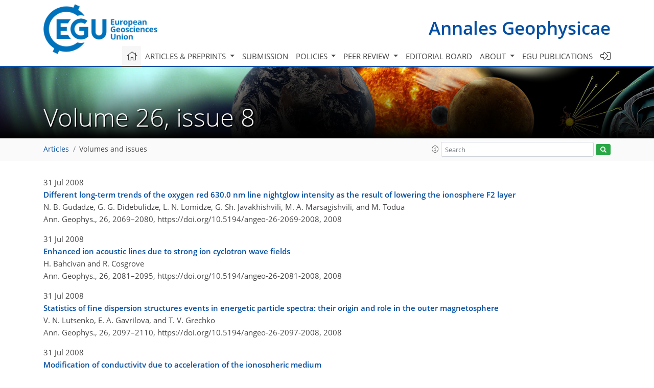

--- FILE ---
content_type: text/html
request_url: https://angeo.copernicus.org/articles/26/issue8.html
body_size: 20235
content:
<!DOCTYPE html PUBLIC "-//W3C//DTD XHTML 1.0 Transitional//EN" "http://www.w3.org/TR/xhtml1/DTD/xhtml1-transitional.dtd">
<!--[if lt IE 7]>      <html xmlns="https://www.w3.org/1999/xhtml" xml:lang="en" lang="en" class="no-js lt-ie9 lt-ie8 lt-ie7 co-ui"> <![endif]-->
											<!--[if IE 7]>         <html  xmlns="https://www.w3.org/1999/xhtml" xml:lang="en" lang="en" class="no-js lt-ie9 lt-ie8 co-ui"> <![endif]-->
											<!--[if IE 8]>         <html xmlns="https://www.w3.org/1999/xhtml" xml:lang="en" lang="en" class="no-js lt-ie9 co-ui"> <![endif]-->
											<!--[if gt IE 8]><!--> <html xmlns="https://www.w3.org/1999/xhtml" xml:lang="en" lang="en" class="no-js co-ui"> <!--<![endif]--> 
											<!-- remove class no-js if js is available --><head>
                                                <!-- BEGIN_HEAD -->
                                                <meta http-equiv="Content-Type" content="text/html; charset=utf-8" />
                                                <meta charset="utf-8" />
                                                <meta name="viewport" content="width=device-width, initial-scale=1" />
                                                
                                                <meta name="theme-color" content="#000000" />
                                                <meta name="application-name" content="1" />
                                                <meta name="msapplication-TileColor" content="#FFFFFF" />
                                            <link rel="preconnect" crossorigin="" href="https://contentmanager.copernicus.org/" /><link rel="icon" size="16x16" href="https://www.annales-geophysicae.net/favicon_copernicus_16x16_.ico" type="image/x-icon" /><link rel="icon" size="24x24" href="https://www.annales-geophysicae.net/favicon_copernicus_24x24_.ico" type="image/x-icon" /><link rel="icon" size="32x32" href="https://www.annales-geophysicae.net/favicon_copernicus_32x32_.ico" type="image/x-icon" /><link rel="icon" size="48x48" href="https://www.annales-geophysicae.net/favicon_copernicus_48x48_.ico" type="image/x-icon" /><link rel="icon" size="64x64" href="https://www.annales-geophysicae.net/favicon_copernicus_64x64_.ico" type="image/x-icon" /><link rel="icon" size="228x228" href="https://www.annales-geophysicae.net/favicon_copernicus_228x228_.png" type="image/png-icon" /><link rel="icon" size="195x195" href="https://www.annales-geophysicae.net/favicon_copernicus_195x195_.png" type="image/png-icon" /><link rel="icon" size="196x196" href="https://www.annales-geophysicae.net/favicon_copernicus_196x196_.png" type="image/png-icon" /><link rel="icon" size="128x128" href="https://www.annales-geophysicae.net/favicon_copernicus_128x128_.png" type="image/png-icon" /><link rel="icon" size="96x96" href="https://www.annales-geophysicae.net/favicon_copernicus_96x96_.png" type="image/png-icon" /><link rel="apple-touch-icon-precomposed" size="180x180" href="https://www.annales-geophysicae.net/favicon_copernicus_180x180_.png" type="image/png-icon" /><link rel="apple-touch-icon-precomposed" size="120x120" href="https://www.annales-geophysicae.net/favicon_copernicus_120x120_.png" type="image/png-icon" /><link rel="apple-touch-icon-precomposed" size="152x152" href="https://www.annales-geophysicae.net/favicon_copernicus_152x152_.png" type="image/png-icon" /><link rel="apple-touch-icon-precomposed" size="76x76" href="https://www.annales-geophysicae.net/favicon_copernicus_76x76_.png" type="image/png-icon" /><link rel="apple-touch-icon-precomposed" size="57x57" href="https://www.annales-geophysicae.net/favicon_copernicus_57x57_.ico" type="image/png-icon" /><link rel="apple-touch-icon-precomposed" size="144x144" href="https://www.annales-geophysicae.net/favicon_copernicus_144x144_.png" type="image/png-icon" /><script type="text/javascript" src="https://cdn.copernicus.org/libraries/mustache/2.3.0/mustache.min.js"></script><script type="text/javascript" src="https://cdn.copernicus.org/libraries/jquery/1.11.1/jquery.min.js"></script><script type="text/javascript" src="https://cdn.copernicus.org/js/copernicus.min.js"></script><script type="text/javascript" src="https://cdn.copernicus.org/apps/htmlgenerator/js/htmlgenerator-v2.js"></script><script type="text/javascript" src="https://cdn.copernicus.org/libraries/photoswipe/4.1/photoswipe.min.js"></script><script type="text/javascript" src="https://cdn.copernicus.org/libraries/photoswipe/4.1/photoswipe-ui-default.min.js"></script><link rel="stylesheet" type="text/css" media="all" href="https://cdn.copernicus.org/libraries/dszparallexer/dzsparallaxer.css" /><script type="text/javascript" src="https://cdn.copernicus.org/libraries/dszparallexer/dzsparallaxer.js"></script><link rel="stylesheet" type="text/css" media="all" id="hasBootstrap" href="https://cdn.copernicus.org/libraries/bootstrap/current/css/bootstrap.min.css" /><link rel="stylesheet" type="text/css" media="all" href="https://cdn.copernicus.org/libraries/bootstrap/current/css/bootstrap-media.min.css" /><link rel="stylesheet" type="text/css" media="all" href="https://cdn.copernicus.org/libraries/bootstrap/current/css/bootstrap-grid.min.css" /><link rel="stylesheet" type="text/css" media="all" href="https://cdn.copernicus.org/libraries/bootstrap/current/css/bootstrap-reboot.min.css" /><script type="text/javascript" src="https://cdn.copernicus.org/libraries/bootstrap/current/js/popper.js"></script><script type="text/javascript" src="https://cdn.copernicus.org/libraries/bootstrap/current/js/bootstrap.min.js"></script><link rel="preconnect" crossorigin="" href="https://cdn.copernicus.org/" /><link rel="stylesheet" type="text/css" media="all" href="https://cdn.copernicus.org/libraries/unsemantic/unsemantic.min.css" /><link rel="stylesheet" type="text/css" media="all" href="https://cdn.copernicus.org/libraries/photoswipe/4.1/photoswipe.css" /><link rel="stylesheet" type="text/css" media="all" href="https://cdn.copernicus.org/libraries/photoswipe/4.1/dark-icon-skin/dark-icon-skin.css" /><link rel="stylesheet" type="text/css" media="all" href="https://cdn.copernicus.org/css/copernicus-min.css" /><link rel="stylesheet" type="text/css" media="all" href="https://cdn.copernicus.org/css/fontawesome.css" /><link rel="stylesheet" type="text/css" media="all" href="https://cdn.copernicus.org/fonts/FontAwesome/5.11.2_and_4.7.0/css/all.font.css" /><link rel="stylesheet" type="text/css" media="projection, handheld, screen, tty, tv, print" href="https://www.annales-geophysicae.net/co_cms_font_open_sans_v_15.css" /><link rel="stylesheet" type="text/css" media="projection, handheld, screen, tty, tv, print" href="https://www.annales-geophysicae.net/template_one_column_base_2023_202301261343_1676458272.css" /><link rel="stylesheet" type="text/css" media="projection, handheld, screen, tty, tv, print" href="https://www.annales-geophysicae.net/ADGEO_specific.css" /><link rel="stylesheet" type="text/css" media="print" href="https://www.annales-geophysicae.net/template_one_column_base_print_2023_1674737524.css" /><script src="https://www.annales-geophysicae.net/co_common.js" type="text/javascript">
</script><script src="https://www.annales-geophysicae.net/co_auth_check.js" type="text/javascript">
</script><script src="https://www.annales-geophysicae.net/onload_javascript_actions.js" type="text/javascript">
</script><script src="https://www.annales-geophysicae.net/template-one-column_2023_1674737530.js" type="text/javascript">
</script><!-- END_HEAD --><meta name="global_projectID" content="6" /><meta name="global_pageID" content="1794" /><meta name="global_pageIdentifier" content="home" /><meta name="global_moBaseURL" content="https://meetingorganizer.copernicus.org/" /><meta name="global_projectShortcut" content="ANGEO" /><meta name="global_projectDomain" content="https://www.annales-geophysicae.net/" />        
        <title>ANGEO – Volume 26, issue 8</title>
<meta name="data-non-mobile-optimized-message" content="" /><script id="networker">
    window.isSafari = /^((?!chrome|android).)*safari/i.test(navigator.userAgent);

    /**
     *
     */
    function createToastsFunctionality() {
        const toastsWrapper = $('<div>')
                .attr('aria-live', 'polite')
                .attr('aria-atomic', 'true')
                .addClass('toasts-notifications-wrapper');
        $('body').append(toastsWrapper);
    }

    function isOS() {
        return [
                    'iPad Simulator',
                    'iPhone Simulator',
                    'iPod Simulator',
                    'iPad',
                    'iPhone',
                    'iPod'
                ].includes(navigator.platform)
                || (navigator.userAgent.includes("Mac") && "ontouchend" in document)
    }

    /**
     *
     * @param notificationContent
     */
    function addToast(notificationContent) {
        const toast = $('<div>').addClass('toast').attr('role', 'alert').attr('aria-live', 'assertive')
                .attr('aria-atomic', 'true').attr('data-autohide', 'false');
        const toastHeader = $('<div>').addClass('toast-header');
        const toastHeaderTitle = $('<strong>').addClass('mr-auto').html(notificationContent.title);
        const toastHeaderCloseButton = $('<button>').addClass('ml-2').addClass('mb-1').addClass('close').attr('type', 'button')
                .attr('data-dismiss', 'toast');
        const toastHeaderCloseIcon = $('<span>').attr('aria-hidden', 'true').html('&times;');

        let url = '';
        if (notificationContent.hasOwnProperty('url')) {
            url = notificationContent.url;
        } else {
            url = 'https://networker.copernicus.org/my-network';
        }
        const toastBody = $('<div>').addClass('toast-body').html('<a target="_blank" href="' + url + '">' + notificationContent.text + '</a>');
        $(toastHeaderCloseButton).append(toastHeaderCloseIcon);
        $(toastHeader).append(toastHeaderTitle);
        $(toastHeader).append(toastHeaderCloseButton);
        $(toast).append(toastHeader);
        $(toast).append(toastBody);

        $('.toasts-notifications-wrapper').append(toast);

        $('.toast').toast('show');
    }

    function coNetworker_sendUsersLocation(location, userHash, publicLabel, projectID, application) {

        if (templateHasBootstrap()) {
            createToastsFunctionality();
        }

        userHash = userHash || 'null';
        location = location || 'c_content_manager::getProjectTemplateMobileOpt';
        publicLabel = publicLabel || '';

        if (publicLabel === ''){
            publicLabel = location;
        }

        if (userHash !== null && userHash.length > 5) {
            try {
                if(typeof window.ws === 'undefined' || window.ws === null || !window.ws) {
                    window.ws = new WebSocket('wss://websockets.copernicus.org:8080');
                } else {
                    window.ws.close(1000);
                    window.ws = new WebSocket('wss://websockets.copernicus.org:8080');
                }
                const data = {
                    'type': 'status',
                    'action': 'start',
                    'data': {
                        'userIdentifier': userHash,
                        'projectID': projectID,
                        'coApp': application,
                        'location': location,
                        'publicLabel': publicLabel
                    }
                };
                if (window.ws === 1) {
                    window.ws.send(JSON.stringify(data));
                } else {
                    window.ws.onopen = function (msg) {
                        window.ws.send(JSON.stringify(data));
                        dispatchEvent(new CustomEvent('loadCommonNetworker'));
                    };

                    window.ws.onmessage = function (event) {
                        try {
                            const data = JSON.parse(event.data);

                            switch (data.type) {
                                case 'notification':
                                    const pushNotificationData = data.data;
                                    if (pushNotificationData.hasOwnProperty('user') && pushNotificationData.user.length > 5 && pushNotificationData.user === userHash) {
                                        window.showPushNotification(pushNotificationData);
                                    }
                                    break;
                            }
                        } catch (e) {
                            console.log(e);
                        }
                    }
                }
            } catch (e) {
                console.error(e);
            }

        }
    }

    window.showPushNotification = function (notificationContent) {
        showMessage(notificationContent);

        function showMessage(notificationContent){
            if (templateHasBootstrap()) {
                showBootstrapModal(notificationContent);
            }
        }

        function showBootstrapModal(notificationContent) {
            const randomId = getRandomInt(100,999);
            let modal = $('<div>').addClass('modal').attr('id', 'modal-notification' + randomId);
            let modalDialog = $('<div>').addClass('modal-dialog');
            let modalContent = $('<div>').addClass('modal-content');
            let modalBody = $('<div>').addClass('modal-body');
            let message = $('<div>').addClass('modal-push-message').html('<h3 class="mb-3">' + notificationContent.title + '</h3><p>' + notificationContent.text + '</p>');
            let buttonsWrapper = $('<div>').addClass('row');
            let buttonsWrapperCol = $('<div>').addClass('col-12').addClass('text-right');
            let buttonCancel = $('<button>').addClass('btn').addClass('btn-danger').addClass('mr-2').html('Cancel')
            let buttonSuccess = $('<button>').addClass('btn').addClass('btn-success').html('OK')

            $(buttonsWrapper).append(buttonsWrapperCol);
            $(buttonsWrapperCol).append(buttonCancel);
            $(buttonsWrapperCol).append(buttonSuccess);
            $(modalBody).append(message).append(buttonsWrapper);
            $(modalContent).append(modalBody);
            $(modalDialog).append(modalContent);
            $(modal).append(modalDialog);

            $(buttonCancel).on('click', (event) => {
                event.preventDefault();
                event.stopPropagation();
                event.stopImmediatePropagation();
                $(modal).modal('hide');
            });

            $(buttonSuccess).on('click', (event) => {
                event.preventDefault();
                event.stopPropagation();
                event.stopImmediatePropagation();
                $(modal).modal('hide');
                handleOnclickNotification(notificationContent);
            });
            $(modal).modal('show');

            setTimeout(() => {
                dispatchEvent(new CustomEvent('modalLoaded', {'detail': 'modal-notification' + randomId}));
            }, 1000);
        }

        window.addEventListener('modalLoaded', function (event) {
            setTimeout(() => {
                $('#' + event.detail).modal('hide');
            }, 9000);
        });

        function handleOnclickNotification(notificationContent) {
            if (notificationContent.hasOwnProperty('withConnect') && notificationContent.withConnect.length > 0) {
                acceptContactRequest(notificationContent);
            }

            if (notificationContent.hasOwnProperty('url')) {
                if (window.isSafari && isOS()) {
                    window.location.href = notificationContent.url;
                } else {
                    window.open(notificationContent.url, '_blank').focus();
                }
            } else {
                if (window.isSafari && isOS()) {
                    window.open('https://networker.copernicus.org/my-network', '_blank');
                } else {
                    window.open('https://networker.copernicus.org/my-network', '_blank').focus();
                }
            }
        }

        /**
         *
         * @param notificationContent
         */
        function acceptContactRequest(notificationContent) {
            const formData = new FormData();
            formData.append('r', notificationContent.userFrom);
            formData.append('a', 'a');

            $.ajax({
                url: 'https://networker.copernicus.org/handle-request-job',
                type: 'POST',
                data: formData,
                processData: false,
                contentType: false,
                xhrFields: {
                    withCredentials: true
                },
                beforeSend: function () {
                    $('.splash').fadeIn();
                    $('.lightbox').fadeIn();
                }
            })
                    .done(function (dataResponse) {
                        const data = JSON.parse(dataResponse);
                        let text = 'Please consider joining the text chat now.';
                        window.sendPushNotification({
                            title: window.userDataCommonNetworker.name + ' aims to chat with you.',
                            text: text,
                            user: data.message.userIdentifier,
                            url: notificationContent.url
                        });
                        $('.splash').fadeOut();
                        $('.lightbox').fadeOut();
                    })
                    .fail(function (error) {
                        $('.splash').fadeOut();
                        $('.lightbox').fadeOut();
                    });
        }
    }


    function templateHasBootstrap() {
        const bootstrap = document.getElementById('hasBootstrap');
        return bootstrap !== null && typeof bootstrap !== 'undefined';
    }

        coNetworker_sendUsersLocation();
    dispatchEvent(new CustomEvent('loadCommonNetworker'));

    function getRandomInt(min, max) {
        min = Math.ceil(min);
        max = Math.floor(max);
        return Math.floor(Math.random() * (max - min + 1)) + min;
    }
</script>

		        <link rel="stylesheet" type="text/css" href="https://cdn.copernicus.org/libraries/photoswipe/4.1/dark-icon-skin/dark-icon-skin.css">
            <base href="/">
        
        <link rel="stylesheet" type="text/css" href="https://cdn.copernicus.org/libraries/unsemantic/unsemantic.min.css">
        <link rel="stylesheet" type="text/css" href="https://cdn.copernicus.org/libraries/jquery/1.11.1/ui/jquery-ui.min.css">
        <link rel="stylesheet" type="text/css" href="https://cdn.copernicus.org/libraries/jquery/1.11.1/ui/jquery-ui-slider-pips.css">
        <link rel="stylesheet" type="text/css" href="https://cdn.copernicus.org/libraries/photoswipe/4.1/photoswipe.css">
        <link rel="stylesheet" type="text/css" href="https://cdn.copernicus.org/apps/htmlgenerator/css/htmlgenerator.css?v=1">
<meta name="citation_fulltext_world_readable" content="">
<meta name="citation_publisher" content=""/>
<meta name="citation_title" content=""/>
<meta name="citation_abstract" content=""/>
<meta name="citation_journal_title" content=""/>
    <meta name="citation_volume" content="26"/>
    <meta name="citation_issue" content="8"/>
<meta name="citation_doi" content="https://doi.org/"/>
<meta name="citation_firstpage" content=""/>
<meta name="citation_lastpage" content=""/>

<meta name="citation_xml_url" content=""/>
<meta name="citation_language" content="English"/>
<meta name="libraryUrl" content=""/>






        <link rel="icon" href="https://www.annales-geophysicae.net/favicon.ico" type="image/x-icon"/>
        
        

        
        
        
        
            <script type="text/javascript" src="https://cdn.copernicus.org/libraries/jquery/1.11.1/ui/jquery-ui.min.js"></script>
        <script type="text/javascript" src="https://cdn.copernicus.org/libraries/jquery/1.11.1/ui/jquery-ui-slider-pips.js"></script>
        <script type="text/javascript" src="https://cdn.copernicus.org/libraries/jquery/1.11.1/ui/template_jquery-ui-touch.min.js"></script>
        <script type="text/javascript" src="https://cdn.copernicus.org/js/respond.js"></script>
        <script type="text/javascript" src="https://cdn.copernicus.org/libraries/highstock/2.0.4/highstock.js"></script>
        <script type="text/javascript" src="https://cdn.copernicus.org/apps/htmlgenerator/js/CoPublisher.js"></script>
        <script type="text/x-mathjax-config">
        MathJax.Hub.Config({
        "HTML-CSS": { fonts: ["TeX"] ,linebreaks: { automatic: true, width: "90% container" } }
        });
        </script>
        <script type="text/javascript" async  src="https://cdnjs.cloudflare.com/ajax/libs/mathjax/2.7.5/MathJax.js?config=MML_HTMLorMML-full"></script>
        
        <script type="text/javascript" src="https://cdn.copernicus.org/libraries/photoswipe/4.1/photoswipe-ui-default.min.js"></script>
        <script type="text/javascript" src="https://cdn.copernicus.org/libraries/photoswipe/4.1/photoswipe.min.js"></script>
        

		<script type="text/javascript">
			/* <![CDATA[ */
			 
			/* ]]> */
		</script>

		<style type="text/css">
			.top_menu { margin-right: 0!important; }
			
		</style>
	</head><body><header id="printheader" class="d-none d-print-block container">

    <img src="https://www.annales-geophysicae.net/graphic_egu_claim_logo_blue.png" alt="" style="width: 508px; height: 223px;" />

</header>

<header class="d-print-none mb-n3 version-2023">

    <div class="container">

        <div class="row no-gutters mr-0 ml-0 align-items-center header-wrapper mb-lg-3">

            <div class="col-auto pr-3">

                <div class="layout__moodboard-logo-year-container">

                    <a class="layout__moodboard-logo-link" target="_blank" href="http://www.egu.eu">

                    <div class="layout__moodboard-logo">

                        <img src="https://www.annales-geophysicae.net/graphic_egu_claim_logo_blue.png" alt="" style="width: 508px; height: 223px;" />

                    </div>

                    </a>

                </div>

            </div>

            <div class="d-none d-lg-block col text-md-right layout__title-desktop">

                <div class="layout__m-location-and-time">

                    <a class="moodboard-title-link" href="https://www.annales-geophysicae.net/">

                    Annales Geophysicae

                    </a>

                </div>

            </div>

            <div class="d-none d-md-block d-lg-none col text-md-right layout__title-tablet">

                <div class="layout__m-location-and-time">

                    <a class="moodboard-title-link" href="https://www.annales-geophysicae.net/">

                    Annales Geophysicae

                    </a>

                </div>

            </div>

            <div class="col layout__m-location-and-time-mobile d-md-none text-center layout__title-mobile">

                <a class="moodboard-title-link" href="https://www.annales-geophysicae.net/">

                ANGEO

                </a>

            </div>

            <!-- End Logo -->

            <div class="col-auto text-right">

                <button class="navbar-toggler light mx-auto mr-sm-0" type="button" data-toggle="collapse" data-target="#navbar_menu" aria-controls="navbar_menu" aria-expanded="false" aria-label="Toggle navigation">

                    <span class="navbar-toggler-icon light"></span>

                </button>

            </div>

            <!-- Topbar -->

            <div class="topbar d-print-none">

                <!-- <iframe
				frameborder="0"
				id="co_auth_check_authiframecontainer"
				style="width: 179px; height: 57px; margin: 0; margin-bottom: 5px; margin-left: 10px; margin-top: -15px; padding: 0; border: none; overflow: hidden; background-color: transparent; display: none;"
				src=""></iframe> -->

            </div>

            <!-- End Topbar -->

        </div>

    </div>

    <div class="banner-navigation-breadcrumbs-wrapper">

        <div id="navigation">

            <nav class="container navbar navbar-expand-lg navbar-light"><!-- Logo -->

                <div class="collapse navbar-collapse CMSCONTAINER" id="navbar_menu">

                <div id="cmsbox_125919" class="cmsbox navbar-collapse"><button style="display: none;" class="navbar-toggler navigation-extended-toggle-button" type="button" data-toggle="collapse" data-target="#navbar_menu" aria-controls="navbarSupportedContent" aria-expanded="false" aria-label="Toggle navigation">
    <span class="navbar-toggler-icon"></span>
</button>
<div class="navbar-collapse CMSCONTAINER collapse show" id="navbarSupportedContent">
            <ul class="navbar-nav mr-auto no-styling">
                    <li class="nav-item  ">
                        <a target="_parent" class="nav-link active "  href="https://www.annales-geophysicae.net/home.html"><i class='fal fa-home fa-lg' title='Home'></i></a>
                </li>
                    <li class="nav-item  megamenu ">
                        <a target="_self" class="nav-link dropdown-toggle  "  href="#" id="navbarDropdown10834" role="button" data-toggle="dropdown" aria-haspopup="true" aria-expanded="false">Articles & preprints
                            <span class="caret"></span></a>
                        <div class="dropdown-menu  level-1 " aria-labelledby="navbarDropdown10834">
                            <div class="container">
                                <div class="row">
                                <div class="col-md-12 col-lg-4 col-sm-12">
                                            <div class="dropdown-header">Recent</div>
                                        <div class="dropdown-item level-2  " style="list-style: none">
                                            <a   target="_parent" class="" href="https://angeo.copernicus.org/">Recent papers</a>
                                    </div>
                                            <div class="dropdown-header">Highlights</div>
                                        <div class="dropdown-item level-2  " style="list-style: none">
                                            <a   target="_parent" class="" href="https://angeo.copernicus.org/editors_choice.html">Editor's choice</a>
                                    </div>
                                            <div class="dropdown-header">Regular articles</div>
                                        <div class="dropdown-item level-2  " style="list-style: none">
                                            <a   target="_parent" class="" href="https://angeo.copernicus.org/regular_paper.html">Regular papers</a>
                                    </div>
                                        <div class="dropdown-item level-2  " style="list-style: none">
                                            <a   target="_parent" class="" href="https://angeo.copernicus.org/review_paper.html">Review papers</a>
                                    </div>
                                        <div class="dropdown-item level-2  " style="list-style: none">
                                            <a   target="_parent" class="" href="https://angeo.copernicus.org/angeo_communicates.html">ANGEO Communicates</a>
                                    </div>
                                            </div>
                                            <div class="col-md-12 col-lg-4 col-sm-12">
                                            <div class="dropdown-header">Special issues</div>
                                        <div class="dropdown-item level-2  " style="list-style: none">
                                            <a   target="_parent" class="" href="https://angeo.copernicus.org/special_issues.html">Published SIs</a>
                                    </div>
                                        <div class="dropdown-item level-2  " style="list-style: none">
                                            <a   target="_parent" class="" href="https://www.annales-geophysicae.net/articles_and_preprints/scheduled_sis.html">Scheduled SIs</a>
                                    </div>
                                        <div class="dropdown-item level-2  " style="list-style: none">
                                            <a   target="_parent" class="" href="https://www.annales-geophysicae.net/articles_and_preprints/how_to_apply_for_an_si.html">How to apply for an SI</a>
                                    </div>
                                            <div class="dropdown-header">Collections</div>
                                        <div class="dropdown-item level-2  " style="list-style: none">
                                            <a   target="_parent" class="" href="https://www.annales-geophysicae.net/articles_and_preprints/how_to_add_an_article_to_a_collection.html">How to add an article to a collection</a>
                                    </div>
                                            <div class="dropdown-header">EGU compilations</div>
                                        <div class="dropdown-item level-2  " style="list-style: none">
                                            <a   target="_blank" class="" href="https://encyclopedia-of-geosciences.net/">Encyclopedia of Geosciences</a>
                                    </div>
                                        <div class="dropdown-item level-2  " style="list-style: none">
                                            <a   target="_blank" class="" href="https://egusphere.net/">EGUsphere</a>
                                    </div>
                                            </div>
                                            <div class="col-md-12 col-lg-4 col-sm-12">
                                            <div class="dropdown-header">Alerts</div>
                                        <div class="dropdown-item level-2  " style="list-style: none">
                                            <a   target="_parent" class="" href="https://www.annales-geophysicae.net/articles_and_preprints/subscribe_to_alerts.html">Subscribe to alerts</a>
                                    </div>
                                </div>
                                </div>
                            </div>
                        </div>
                </li>
                    <li class="nav-item  ">
                        <a target="_parent" class="nav-link  "  href="https://www.annales-geophysicae.net/submission.html">Submission</a>
                </li>
                    <li class="nav-item  dropdown ">
                        <a target="_self" class="nav-link dropdown-toggle  "  href="#" id="navbarDropdown10838" role="button" data-toggle="dropdown" aria-haspopup="true" aria-expanded="false">Policies
                            <span class="caret"></span></a>
                        <div class="dropdown-menu  level-1 " aria-labelledby="navbarDropdown10838">
                            <div >
                                <div >
                                <div class="col-md-12 col-lg-12 col-sm-12">
                                        <div class="dropdown-item level-2  " style="list-style: none">
                                            <a   target="_parent" class="" href="https://www.annales-geophysicae.net/policies/licence_and_copyright.html">Licence & copyright</a>
                                    </div>
                                        <div class="dropdown-item level-2  " style="list-style: none">
                                            <a   target="_parent" class="" href="https://www.annales-geophysicae.net/policies/general_terms.html">General terms</a>
                                    </div>
                                        <div class="dropdown-item level-2  " style="list-style: none">
                                            <a   target="_parent" class="" href="https://www.annales-geophysicae.net/policies/publication_policy.html">Publication policy</a>
                                    </div>
                                        <div class="dropdown-item level-2  " style="list-style: none">
                                            <a   target="_parent" class="" href="https://www.annales-geophysicae.net/policies/ai_policy.html">AI policy</a>
                                    </div>
                                        <div class="dropdown-item level-2  " style="list-style: none">
                                            <a   target="_parent" class="" href="https://www.annales-geophysicae.net/policies/data_policy.html">Data policy</a>
                                    </div>
                                        <div class="dropdown-item level-2  " style="list-style: none">
                                            <a   target="_parent" class="" href="https://www.annales-geophysicae.net/policies/publication_ethics.html">Publication ethics</a>
                                    </div>
                                        <div class="dropdown-item level-2  " style="list-style: none">
                                            <a   target="_parent" class="" href="https://www.annales-geophysicae.net/policies/competing_interests_policy.html">Competing interests policy</a>
                                    </div>
                                        <div class="dropdown-item level-2  " style="list-style: none">
                                            <a   target="_parent" class="" href="https://www.annales-geophysicae.net/policies/appeals_and_complaints.html">Appeals & complaints</a>
                                    </div>
                                        <div class="dropdown-item level-2  " style="list-style: none">
                                            <a   target="_parent" class="" href="https://www.annales-geophysicae.net/policies/proofreading_guidelines.html">Proofreading guidelines</a>
                                    </div>
                                        <div class="dropdown-item level-2  " style="list-style: none">
                                            <a   target="_parent" class="" href="https://www.annales-geophysicae.net/policies/obligations_for_authors.html">Obligations for authors</a>
                                    </div>
                                        <div class="dropdown-item level-2  " style="list-style: none">
                                            <a   target="_parent" class="" href="https://www.annales-geophysicae.net/policies/obligations_for_editors.html">Obligations for editors</a>
                                    </div>
                                        <div class="dropdown-item level-2  " style="list-style: none">
                                            <a   target="_parent" class="" href="https://www.annales-geophysicae.net/policies/obligations_for_referees.html">Obligations for referees</a>
                                    </div>
                                        <div class="dropdown-item level-2  " style="list-style: none">
                                            <a   target="_parent" class="" href="https://www.annales-geophysicae.net/policies/author_name_change.html">Inclusive author name-change policy</a>
                                    </div>
                                        <div class="dropdown-item level-2  " style="list-style: none">
                                            <a   target="_parent" class="" href="https://www.annales-geophysicae.net/policies/inclusivity_in_global_research.html">Inclusivity in global research</a>
                                    </div>
                                </div>
                                </div>
                            </div>
                        </div>
                </li>
                    <li class="nav-item  dropdown ">
                        <a target="_self" class="nav-link dropdown-toggle  "  href="#" id="navbarDropdown1930" role="button" data-toggle="dropdown" aria-haspopup="true" aria-expanded="false">Peer review
                            <span class="caret"></span></a>
                        <div class="dropdown-menu  level-1 " aria-labelledby="navbarDropdown1930">
                            <div >
                                <div >
                                <div class="col-md-12 col-lg-12 col-sm-12">
                                        <div class="dropdown-item level-2  " style="list-style: none">
                                            <a   target="_parent" class="" href="https://www.annales-geophysicae.net/peer_review/interactive_review_process.html">Interactive review process</a>
                                    </div>
                                        <div class="dropdown-item level-2  " style="list-style: none">
                                            <a   target="_parent" class="" href="https://www.annales-geophysicae.net/peer_review/finding_an_editor.html">Finding an editor</a>
                                    </div>
                                        <div class="dropdown-item level-2  " style="list-style: none">
                                            <a   target="_parent" class="" href="https://www.annales-geophysicae.net/peer_review/review_criteria.html">Review criteria</a>
                                    </div>
                                        <div class="dropdown-item level-2  " style="list-style: none">
                                            <a   target="_parent" class="" href="https://webforms.copernicus.org/ANGEO/referee-application">Become a referee</a>
                                    </div>
                                        <div class="dropdown-item level-2  " style="list-style: none">
                                            <a data-non-mobile-optimized="1"  target="_parent" class="" href="https://editor.copernicus.org/ANGEO/my_manuscript_overview ">Manuscript tracking</a>
                                    </div>
                                        <div class="dropdown-item level-2  " style="list-style: none">
                                            <a   target="_parent" class="" href="https://www.annales-geophysicae.net/peer_review/reviewer_recognition.html">Reviewer recognition</a>
                                    </div>
                                </div>
                                </div>
                            </div>
                        </div>
                </li>
                    <li class="nav-item  ">
                        <a target="_parent" class="nav-link  "  href="https://www.annales-geophysicae.net/editorial_board.html">Editorial board</a>
                </li>
                    <li class="nav-item  dropdown ">
                        <a target="_self" class="nav-link dropdown-toggle  "  href="#" id="navbarDropdown6152" role="button" data-toggle="dropdown" aria-haspopup="true" aria-expanded="false">About
                            <span class="caret"></span></a>
                        <div class="dropdown-menu  level-1 " aria-labelledby="navbarDropdown6152">
                            <div >
                                <div >
                                <div class="col-md-12 col-lg-12 col-sm-12">
                                        <div class="dropdown-item level-2  " style="list-style: none">
                                            <a   target="_parent" class="" href="https://www.annales-geophysicae.net/about/aims_and_scope.html">Aims & scope</a>
                                    </div>
                                        <div class="dropdown-item level-2  " style="list-style: none">
                                            <a   target="_parent" class="" href="https://www.annales-geophysicae.net/about/subject_areas.html">Subject areas</a>
                                    </div>
                                        <div class="dropdown-item level-2  " style="list-style: none">
                                            <a   target="_parent" class="" href="https://www.annales-geophysicae.net/about/manuscript_types.html">Manuscript types</a>
                                    </div>
                                        <div class="dropdown-item level-2  " style="list-style: none">
                                            <a   target="_parent" class="" href="https://www.annales-geophysicae.net/about/article_processing_charges.html">Article processing charges</a>
                                    </div>
                                        <div class="dropdown-item level-2  " style="list-style: none">
                                            <a   target="_parent" class="" href="https://www.annales-geophysicae.net/about/financial_support.html">Financial support</a>
                                    </div>
                                        <div class="dropdown-item level-2  " style="list-style: none">
                                            <a   target="_parent" class="" href="https://www.annales-geophysicae.net/about/news_and_press.html">News & press</a>
                                    </div>
                                        <div class="dropdown-item level-2  " style="list-style: none">
                                            <a   target="_parent" class="" href="https://www.annales-geophysicae.net/about/egu_resources.html">EGU resources</a>
                                    </div>
                                        <div class="dropdown-item level-2  " style="list-style: none">
                                            <a   target="_parent" class="" href="https://www.annales-geophysicae.net/about/promote_your_work.html">Promote your work</a>
                                    </div>
                                        <div class="dropdown-item level-2  " style="list-style: none">
                                            <a   target="_parent" class="" href="https://www.annales-geophysicae.net/about/journal_statistics.html">Journal statistics</a>
                                    </div>
                                        <div class="dropdown-item level-2  " style="list-style: none">
                                            <a   target="_parent" class="" href="https://www.annales-geophysicae.net/about/journal_metrics.html">Journal metrics</a>
                                    </div>
                                        <div class="dropdown-item level-2  " style="list-style: none">
                                            <a   target="_parent" class="" href="https://www.annales-geophysicae.net/about/abstracted_and_indexed.html">Abstracted & indexed</a>
                                    </div>
                                        <div class="dropdown-item level-2  " style="list-style: none">
                                            <a   target="_parent" class="" href="https://www.annales-geophysicae.net/about/article_level_metrics.html">Article level metrics</a>
                                    </div>
                                        <div class="dropdown-item level-2  " style="list-style: none">
                                            <a   target="_parent" class="" href="https://www.annales-geophysicae.net/about/faqs.html">FAQs</a>
                                    </div>
                                        <div class="dropdown-item level-2  " style="list-style: none">
                                            <a   target="_parent" class="" href="https://www.annales-geophysicae.net/about/contact.html">Contact</a>
                                    </div>
                                        <div class="dropdown-item level-2  " style="list-style: none">
                                            <a   target="_parent" class="" href="https://www.annales-geophysicae.net/about/xml_harvesting_and_oai-pmh.html">XML harvesting & OAI-PMH</a>
                                    </div>
                                </div>
                                </div>
                            </div>
                        </div>
                </li>
                    <li class="nav-item  ">
                        <a target="_parent" class="nav-link  "  href="https://www.annales-geophysicae.net/egu_publications.html">EGU publications</a>
                </li>
                    <li class="nav-item  ">
                        <a target="_blank" class="nav-link  " data-non-mobile-optimized="1" href="https://editor.copernicus.org/ANGEO/"><i class='fal fa-sign-in-alt fa-lg' title='Login'></i></a>
                </li>
                <!-- Topbar -->
                <li class="d-print-none d-lg-none pt-2 topbar-mobile">
                    <!-- <iframe
				frameborder="0"
				id="co_auth_check_authiframecontainer"
				style="width: 179px; height: 57px; margin: 0; margin-bottom: 5px; margin-left: 10px; margin-top: -15px; padding: 0; border: none; overflow: hidden; background-color: transparent; display: none;"
				src=""></iframe> -->
                </li>
                <!-- End Topbar -->
            </ul>
</div>
</div></div>

            </nav>

        </div>

        <section id="banner" class="banner dzsparallaxer use-loading auto-init height-is-based-on-content mode-scroll loaded dzsprx-readyall">

            <div class="divimage dzsparallaxer--target layout__moodboard-banner" data-src="" style=""></div>

            <div id="headers-content-container" class="container CMSCONTAINER">



            <div id="cmsbox_125978" class="cmsbox ">            <span class="header-small text-uppercase">&nbsp;</span>
            <h1 class="display-4 header-get-function home-header hide-md-on-version2023">
                        Volume 26, issue 8
&nbsp;
            </h1>
</div></div>

        </section>



        <div id="breadcrumbs" class="breadcrumbs">

            <div class="container">

                <div class="row align-items-center">

                    <div class="d-none d-sm-block text-nowrap pageactions"></div>

                    <!-- START_SEARCH -->

                    <!-- END_SEARCH -->

                    <!-- The template part snippet fo breadcrubs is in source code-->

                    <div class="justify-content-between col-auto col-md CMSCONTAINER" id="breadcrumbs_content_container"><div id="cmsbox_1088888" class="cmsbox "><!-- tpl: templates/get_functions/get_breadcrumbs/index -->
<!-- START_BREADCRUMBS_CONTAINER -->
<ol class="breadcrumb">
        <li class="breadcrumb-item"><a href="https://angeo.copernicus.org/articles/">Articles</a></li>
            <li class="breadcrumb-item"><a href="https://angeo.copernicus.org/articles/volumes.html"><nobr>Volumes and issues</nobr></a></li>
</ol>
<!-- END_BREADCRUMBS_CONTAINER -->
</div></div>

                    <div class="col col-md-4 text-right page-search CMSCONTAINER" id="search_content_container"><div id="cmsbox_1088819" class="cmsbox "><!-- v1.31 -->
<!-- 1.31: added placeholder for test system sanitizing-->
<!-- 1.3: #855 -->
<!-- 1.2: #166 -->
<!-- CMS ressources/FinderBreadcrumbBox.html -->
<!-- START_SITE_SEARCH -->
<!-- Root element of PhotoSwipe. Must have class pswp. -->
<div class="pswp" tabindex="-1" role="dialog" aria-hidden="true" >

    <!-- Background of PhotoSwipe.
         It's a separate element as animating opacity is faster than rgba(). -->
    <div class="pswp__bg"></div>

    <!-- Slides wrapper with overflow:hidden. -->
    <div class="pswp__scroll-wrap">

        <!-- Container that holds slides.
            PhotoSwipe keeps only 3 of them in the DOM to save memory.
            Don't modify these 3 pswp__item elements, data is added later on. -->
        <div class="pswp__container">
            <div class="pswp__item"></div>
            <div class="pswp__item"></div>
            <div class="pswp__item"></div>
        </div>

        <!-- Default (PhotoSwipeUI_Default) interface on top of sliding area. Can be changed. -->
        <div class="pswp__ui pswp__ui--hidden">

            <div class="pswp__top-bar">

                <!--  Controls are self-explanatory. Order can be changed. -->

                <div class="pswp__counter"></div>

                <button class="pswp__button pswp__button--close" title="Close (Esc)"></button>


                <button class="pswp__button pswp__button--fs" title="Toggle fullscreen"></button>

                <!-- Preloader demo http://codepen.io/dimsemenov/pen/yyBWoR -->
                <!-- element will get class pswp__preloader--active when preloader is running -->
                <div class="pswp__preloader">
                    <div class="pswp__preloader__icn">
                        <div class="pswp__preloader__cut">
                            <div class="pswp__preloader__donut"></div>
                        </div>
                    </div>
                </div>
            </div>

            <div class="pswp__share-modal pswp__share-modal--hidden pswp__single-tap">
                <div class="pswp__share-tooltip"></div>
            </div>

            <button class="pswp__button pswp__button--arrow--left" title="Previous (arrow left)">
            </button>

            <button class="pswp__button pswp__button--arrow--right" title="Next (arrow right)">
            </button>

            <div class="pswp__caption ">
                <div class="pswp__caption__center"></div>
            </div>

        </div>

    </div>

</div>
<div class="row align-items-center no-gutters py-1" id="search-wrapper">

    <div class="col-auto pl-0 pr-1">
        <a id="templateSearchInfoBtn" role="button" tabindex="99" data-container="body" data-toggle="popover" data-placement="bottom" data-trigger="click"><span class="fal fa-info-circle"></span></a>
    </div>

    <div class="col pl-0 pr-1">
        <input type="search" placeholder="Search" name="q" class="form-control form-control-sm" id="search_query_solr"/>
    </div>
    <div class="col-auto pl-0">
        <button title="Start site search" id="start_site_search_solr" class="btn btn-sm btn-success"><span class="co-search"></span></button>
    </div>
</div>

<div class="text-left">
    <div id="templateSearchInfo" class="d-none">
        <div>
            <p>
                Multiple terms: term1 term2<br />
                <i>red apples</i><br />
                returns results with all terms like:<br />
                <i>Fructose levels in <strong>red</strong> and <strong>green</strong> apples</i><br />
            </p>
            <p>
                Precise match in quotes: "term1 term2"<br />
                <i>"red apples"</i><br />
                returns results matching exactly like:<br />
                <i>Anthocyanin biosynthesis in <strong>red apples</strong></i><br />
            </p>

            <p>
                Exclude a term with -: term1 -term2<br />
                <i>apples -red</i><br />
                returns results containing <i><strong>apples</strong></i> but not <i><strong>red</strong></i>:<br />
                <i>Malic acid in green <strong>apples</strong></i><br />
            </p>
        </div>
    </div>

    <div class="modal " id="templateSearchResultModal" role="dialog" aria-labelledby="Search results" aria-hidden="true">
        <div class="modal-dialog modal-lg modal-dialog-centered">
            <div class="modal-content">
                <div class="modal-header modal-header--sticky shadow one-column d-block">
                    <div class="row no-gutters mx-1">
                        <div class="col mr-3">
                                <h1 class="" id="resultsSearchHeader"><span id="templateSearchResultNr"></span> hit<span id="templateSearchResultNrPlural">s</span> for <span id="templateSearchResultTerm"></span></h1>
                            </div>
                        <div class="col-auto">
                            <a id="scrolltopmodal" href="javascript:void(0)" onclick="scrollModalTop();" style="display: none;"><i class="co-home"></i></a>

                        </div>
                        <div class="col-auto">
                                <button data-dismiss="modal" aria-label="Close" class="btn btn-danger mt-1">Close</button>
                            </div>
                    </div>
                </div>
                <div class="modal-body one-column">
                    <!-- $$co-sanitizing-slot1$$ -->
                    <div class="grid-container mx-n3"><div class="grid-85 tablet-grid-85">
                        <button aria-label="Refine" id="refineSearchModal" class="btn btn-primary float-left mt-4">Refine your search</button>
                        <button aria-label="Refine" id="refineSearchModalHide" class="btn btn-danger float-left d-none mt-4">Hide refinement</button>
                    </div></div>
                    <div class="grid-container mx-n3"><div class="grid-100 tablet-grid-100"><div id="templateRefineSearch" class="d-none"></div></div></div>

                <div id="templateSearchResultContainer" class="searchResultsModal mx-n3"></div>
                <div class="grid-container mb-0"><div class="grid-100 tablet-grid-100"><div id="templateSearchResultContainerEmpty" class="co-notification d-none">There are no results for your search term.</div></div></div>
            </div>

            </div>
        </div>
    </div>
</div>

    <!-- feedback network problems -->
    <div class="modal " id="templateSearchErrorModal1"  role="dialog" aria-labelledby="Search results" aria-hidden="true">
        <div class="modal-dialog modal-lg modal-dialog-centered">
            <div class="modal-content p-3">
                <div class="modal-body text-left">
                    <h1 class="mt-0 pt-0">Network problems</h1>
                    <div class="co-error">We are sorry, but your search could not be completed due to network problems. Please try again later.</div>
                </div>
            </div>
        </div>
    </div>

    <!-- feedback server timeout -->
    <div class="modal " id="templateSearchErrorModal2" role="dialog" aria-labelledby="Search results" aria-hidden="true">
        <div class="modal-dialog modal-lg modal-dialog-centered">
            <div class="modal-content p-3">
                <div class="modal-body text-left">
                    <h1 class="mt-0 pt-0">Server timeout</h1>
                    <div class="co-error">We are sorry, but your search could not be completed due to server timeouts. Please try again later.</div>
                </div>
            </div>
        </div>
    </div>

    <!-- feedback invalid search term -->
    <div class="modal " id="templateSearchErrorModal3"  role="dialog" aria-labelledby="Search results" aria-hidden="true">
        <div class="modal-dialog modal-lg modal-dialog-centered">
            <div class="modal-content p-3">
                <div class="modal-body text-left">
                    <h1 class="mt-0 pt-0">Empty search term</h1>
                    <div class="co-error">You have applied the search with an empty search term. Please revisit and try again.</div>
                </div>
            </div>
        </div>
    </div>

    <!-- feedback too many requests -->
    <div class="modal " id="templateSearchErrorModal4"  role="dialog" aria-labelledby="Search results" aria-hidden="true">
        <div class="modal-dialog modal-lg modal-dialog-centered">
            <div class="modal-content p-3">
                <div class="modal-body text-left">
                    <h1 class="mt-0 pt-0">Too many requests</h1>
                    <div class="co-error">We are sorry, but we have received too many parallel search requests. Please try again later.</div>
                </div>
            </div>
        </div>
    </div>

    <!-- loading -->
    <div class="modal " id="templateSearchLoadingModal"  role="dialog" aria-labelledby="Search results" aria-hidden="true">
        <div class="modal-dialog modal-sm modal-dialog-centered">
            <div class="modal-content p-3 co_LoadingDotsContainer">
                <div class="modal-body">
                    <div class="text">Searching</div>
                    <div class="dots d-flex justify-content-center"><div class="dot"></div><div class="dot"></div><div class="dot"></div></div></div>
            </div>
        </div>
    </div>

</div>
<style>
    /*.modal {*/
    /*    background: rgba(255, 255, 255, 0.8);*/
    /*}*/
    .modal-header--sticky {
        position: sticky;
        top: 0;
        background-color: inherit;
        z-index: 1055;
    }
    .grid-container
    {
        margin-bottom: 1em;
        /*padding-left: 0;*/
        /*padding-right: 0;*/
    }
    #templateSearchInfo{
        display: none;
        background-color: var(--background-color-primary);
        margin-top: 1px;
        z-index: 5;
        border: 1px solid var(--color-primary);
        opacity: .8;
        font-size: .7rem;
        border-radius: .25rem;
    }


    #templateSearchLoadingModal .co_LoadingDotsContainer
    {
        z-index: 1000;
    }
    #templateSearchLoadingModal .co_LoadingDotsContainer .text
    {
        text-align: center;
        font-weight: bold;
        padding-bottom: 1rem;
    }
    #templateSearchLoadingModal .co_LoadingDotsContainer .dot
    {
        background-color: #0072BC;
        border: 2px solid white;
        border-radius: 50%;
        float: left;
        height: 2rem;
        width: 2rem;
        margin: 0 5px;
        -webkit-transform: scale(0);
        transform: scale(0);
        -webkit-animation: animation_dots_breath 1000ms ease infinite 0ms;
        animation: animation_dots_breath 1000ms ease infinite 0ms;
    }
    #templateSearchLoadingModal .co_LoadingDotsContainer .dot:nth-child(2)
    {
        -webkit-animation: animation_dots_breath 1000ms ease infinite 300ms;
        animation: animation_dots_breath 1000ms ease infinite 300ms;
    }
    #templateSearchLoadingModal .co_LoadingDotsContainer .dot:nth-child(3)
    {
        -webkit-animation: animation_dots_breath 1000ms ease infinite 600ms;
        animation: animation_dots_breath 1000ms ease infinite 600ms;
    }
    #templateSearchResultModal [class*="grid-"] {
        padding-left: 10px !important;
        padding-right: 10px !important;
    }
    #templateSearchResultTerm {
        font-weight: bold;
    }

    #resultsSearchHeader {
        display: block !important;
    }
    #scrolltopmodal {
        font-size: 3.0em;
        margin-top: 0 !important;
        margin-right: 15px;
    }

    @-webkit-keyframes animation_dots_breath {
        50% {
            -webkit-transform: scale(1);
            transform: scale(1);
            opacity: 1;
        }
        100% {
            opacity: 0;
        }
    }
    @keyframes animation_dots_breath {
        50% {
            -webkit-transform: scale(1);
            transform: scale(1);
            opacity: 1;
        }
        100% {
            opacity: 0;
        }
    }

    @media (min-width: 768px) and (max-width: 991px) {
        #templateSearchResultModal .modal-dialog {
            max-width: 90%;
        }
    }

</style>
<script>

    if(document.querySelector('meta[name="global_moBaseURL"]').content == "https://meetingorganizer.copernicus.org/")
        FINDER_URL = document.querySelector('meta[name="global_moBaseURL"]').content.replace('meetingorganizer', 'finder-app')+"search/library.php";
    else
        FINDER_URL = document.querySelector('meta[name="global_moBaseURL"]').content.replace('meetingorganizer', 'finder')+"search/library.php";

    SEARCH_INPUT = document.getElementById('search_query_solr');
    SEARCH_INPUT_MODAL = document.getElementById('search_query_modal');
    searchRunning = false;

    offset = 20;
    INITIAL_OFFSET = 20;

    var MutationObserver = window.MutationObserver || window.WebKitMutationObserver || window.MozMutationObserver;
    const targetNodeSearchModal = document.getElementById("templateSearchResultModal");
    const configSearchModal = { attributes: true, childList: true, subtree: true };

    // Callback function to execute when mutations are observed
    const callbackSearchModal = (mutationList, observer) => {
        for (const mutation of mutationList) {
            if (mutation.type === "childList") {
                // console.log("A child node has been added or removed.");
                picturesGallery();
            } else if (mutation.type === "attributes") {
                // console.log(`The ${mutation.attributeName} attribute was modified.`);
            }
        }
    };

    // Create an observer instance linked to the callback function
    const observer = new MutationObserver(callbackSearchModal);

    // Start observing the target node for configured mutations
    observer.observe(targetNodeSearchModal, configSearchModal);

    function _addEventListener()
    {
        document.getElementById('search_query_solr').addEventListener('keypress', (e) => {
            if (e.key === 'Enter')
                _runSearch();
        });
        document.getElementById('start_site_search_solr').addEventListener('click', (e) => {
            _runSearch();
            e.stopPropagation();
            e.stopImmediatePropagation();
            return false;
        });

        $('#templateSearchResultModal').scroll(function() {
            if ($(this).scrollTop()) {
                $('#scrolltopmodal:hidden').stop(true, true).fadeIn().css("display","inline-block");
            } else {
                $('#scrolltopmodal').stop(true, true).fadeOut();
            }
        });

    }

    function scrollModalTop()
    {
        $('#templateSearchResultModal').animate({ scrollTop: 0 }, 'slow');
        // $('#templateSearchResultModal').scrollTop(0);

    }

    function picturesGallery()
    {
        $('body').off('click', '.paperlist-avatar img');
        $('body').off('click', '#templateSearchResultContainer .paperlist-avatar img');
        searchPaperListAvatar = [];
        searchPaperListAvatarThumb = [];
        search_pswpElement = document.querySelectorAll('.pswp')[0];
        if (typeof search_gallery != "undefined") {
            search_gallery = null;
        }
        $('body').on('click', '#templateSearchResultContainer .paperlist-avatar img', function (e) {
            if(searchPaperListAvatarThumb.length === 0 && searchPaperListAvatar.length === 0) {
                $('#templateSearchResultContainer .paperlist-avatar img').each(function () {

                    var webversion = $(this).attr('data-web');
                    var width = $(this).attr('data-width');
                    var height = $(this).attr('data-height');
                    var caption = $(this).attr('data-caption');

                    var figure = {
                        src: webversion,
                        w: width,
                        h: height,
                        title: caption
                    };
                    searchPaperListAvatarThumb.push($(this)[0]);
                    searchPaperListAvatar.push(figure);
                });
            }
            var target = $(this);
            var index = $('#templateSearchResultContainer .paperlist-avatar img').index(target);
            var options = {
                showHideOpacity:false,
                bgOpacity:0.8,
                index:index,
                spacing:0.15,
                history: false,
                focus:false,
                getThumbBoundsFn: function(index) {
                    var thumbnail = searchPaperListAvatarThumb[index];
                    var pageYScroll = window.pageYOffset || document.documentElement.scrollTop;
                    var rect = thumbnail.getBoundingClientRect();
                    return {x:rect.left, y:rect.top + pageYScroll, w:rect.width};
                }
            };
            search_gallery = new PhotoSwipe( search_pswpElement, PhotoSwipeUI_Default,[searchPaperListAvatar[index]],options);
            search_gallery.init();
        });
    }
    function showError(code, msg)
    {
        console.error(code, msg);

        $("#templateSearchLoadingModal").modal("hide");

        switch(code)
        {
            case -3: 	// http request fail
            case -2: 	// invalid MO response
            case 4: 	// CORS
            case 1: 	// project
                $("#templateSearchErrorModal1").modal({});
                break;
            case -1: 	// timeout
                $("#templateSearchErrorModal2").modal({});
                break;
            case 2: 	// empty term
                $("#templateSearchErrorModal3").modal({});
                break;
            case 3: 	// DOS
                $("#templateSearchErrorModal4").modal({});
                break;
            default:
                $("#templateSearchErrorModal1").modal({});
                break;
        }
    }
    function clearForm() {
        var myFormElement = document.getElementById("library-filters")
        var elements = myFormElement.elements;
        $(".form-check-input").prop('checked', false).change().parent().removeClass('active');
        for(i=0; i<elements.length; i++) {
            field_type = elements[i].type.toLowerCase();
            switch(field_type) {
                case "text":
                case "password":
                case "textarea":
                case "hidden":
                    elements[i].value = "";
                    break;
                case "radio":
                case "checkbox":
                    if (elements[i].checked) {
                        elements[i].checked = false;
                    }
                    break;

                case "select-one":
                case "select-multi":
                    elements[i].selectedIndex = -1;
                    break;

                default:
                    break;
            }
        }
    }

    function generateShowMoreButton(offset, term)
    {
        var code = '<button aria-label="ShowMore"  id="showMore" class="btn btn-success float-right mr-2" data-offset="' + offset + '">Show more</button>';
        return code;
    }

    function hideModal(id)
    {
        $("#"+id).modal('hide');
    }

    function showModal(id)
    {
        $("#"+id).modal({});
    }

    function prepareForPhotoSwipe()
    {
        searchPaperListAvatar = [];
        searchPaperListAvatarThumb = [];
        search_pswpElement = document.querySelectorAll('.pswp')[0];
    }

    function _sendAjax(projectID, term)
    {
        let httpRequest = new XMLHttpRequest();
        if(searchRunning)
        {
            console.log("Search running");
            return;
        }

        if (!httpRequest) {
            console.error("Giving up :( Cannot create an XMLHTTP instance");
            showError(-1);
            return false;
        }

        // httpRequest.timeout = 20000; // time in milliseconds
        httpRequest.withCredentials = false;
        httpRequest.ontimeout = (e) => {
            showError(-1, "result timeout");
            searchRunning = false;
        };
        httpRequest.onreadystatechange = function()
        {
            if (httpRequest.readyState === XMLHttpRequest.DONE)
            {
                searchRunning = false;

                if (httpRequest.status === 200) {
                    let rs = JSON.parse(httpRequest.responseText);
                    if(rs)
                    {
                        if(rs.isError)
                        {
                            showError(rs.errorCode, rs.errorMessage);
                        }
                        else
                        {
                            let html = rs.resultHTMLs;
                            $("#modal_search_query").val(rs.term);
                            $("#templateSearchResultTerm").html(rs.term);
                            $("#templateSearchResultNr").html(rs.resultsNr);
                            $("#templateRefineSearch").html(rs.filter);
                            if(rs.filter == false)
                            {
                                console.log('filter empty');
                                $("#refineSearchModal").removeClass('d-block').addClass('d-none');
                            }

                            if(rs.resultsNr==1)
                                $("#templateSearchResultNrPlural").hide();
                            else
                                $("#templateSearchResultNrPlural").show();
                            if(rs.resultsNr==0)
                            {
                                hideModal('templateSearchLoadingModal');
                                $("#templateSearchResultContainer").html("");
                                $("#templateSearchResultContainerEmpty").removeClass("d-none");
                                showModal('templateSearchResultModal');
                            }
                            else
                            {
                                if((rs.resultsNr - offset)>0)
                                {
                                    html = html + generateShowMoreButton(offset, term);
                                }
                                $("#templateSearchResultContainerEmpty").addClass("d-none");
                                if( offset == INITIAL_OFFSET)
                                {
                                    hideModal('templateSearchLoadingModal');
                                    $("#templateSearchResultContainer").html(html);
                                    showModal('templateSearchResultModal');
                                }
                                else
                                {
                                    $('#showMore').remove();
                                    startHtml = $("#templateSearchResultContainer").html();
                                    $("#templateSearchResultContainer").html(startHtml + html);
                                }
                                // prepareForPhotoSwipe();
                            }
                        }
                    }
                    else
                    {
                        showError(-2, "invalid result");
                    }
                } else {
                    showError(-3, "There was a problem with the request.");
                }
            }
        };
        if(offset == INITIAL_OFFSET)
        {
            hideModal('templateSearchResultModal');
            showModal('templateSearchLoadingModal');
        }

        httpRequest.open("GET", FINDER_URL+"?project="+projectID+"&term="+encodeURI(term)+((offset>INITIAL_OFFSET)?("&offset="+(offset-INITIAL_OFFSET)) : ""));
        httpRequest.send();
        searchRunning = true;
    }

    function _runSearch()
    {
        var projectID = document.querySelector('meta[name="global_projectID"]').content;
        var term = _searchTrimInput(SEARCH_INPUT.value);

        if(term.length > 0)
        {
            _sendAjax(projectID, term);
        }
        else
        {
            showError(2, 'Empty search term')
        }
    }
    function _searchTrimInput(str) {
        return str.replace(/^\s+|\s+$/gm, '');
    }

    function run()
    {
        _addEventListener();

        $('#templateSearchInfoBtn, #modalSearchInfoBtn').popover({
            sanitize: false,
            html: true,
            content: $("#templateSearchInfo").html(),
            placement: "bottom",
            template: '<div class="popover" role="tooltip"><div class="arrow"></div><button class="m-1 float-right btn btn-sm btn-danger" id="templateSearchInfoClose"><i class="fas fa-times-circle"></i></button><h3 class="popover-header"></h3><div class="popover-body"></div></div>',
            title: "Search tips",
        });
        $(document).click(function (e) {
            let t = $(e.target);
            let a = t && t.attr("data-toggle")!=="popover" && t.parent().attr("data-toggle")!=="popover";
            let b = t && $(".popover").has(t).length===0;
            if(a && b)
            {
                $('#templateSearchInfoBtn').popover('hide');
                $('#modalSearchInfoBtn').popover('hide');
            }
        });
        $('#templateSearchInfoBtn').on('shown.bs.popover', function () {
            $("#templateSearchInfoClose").click(function(e){
                $('#templateSearchInfoBtn').popover('hide');
                e.stopPropagation();
                e.stopImmediatePropagation();
                return false;
            });
        })
        $('#templateSearchResultModal').on('hidden.bs.modal', function(e) {
            $('body').off('click', '#templateSearchResultContainer .paperlist-avatar img');
            var pswpElement = document.querySelectorAll('.pswp')[0];
            var gallery = null;
            var paperListAvatar = [];
            var paperListAvatarThumb = [];
            $('.paperlist-avatar img').each(function(){
                var webversion = $(this).attr('data-web');
                var width = $(this).attr('data-width');
                var height = $(this).attr('data-height');
                var caption =$(this).attr('data-caption');

                var figure = {
                    src:webversion,
                    w:width,
                    h:height,
                    title:caption
                };
                paperListAvatarThumb.push($(this)[0]);
                paperListAvatar.push(figure);
            });
            $('body').on('click', '.paperlist-avatar img', function (e) {
                if(paperListAvatarThumb.length === 0 && paperListAvatar.length === 0){
                    $('.paperlist-avatar img').each(function(){
                        var webversion = $(this).attr('data-web');
                        var width = $(this).attr('data-width');
                        var height = $(this).attr('data-height');
                        var caption =$(this).attr('data-caption');

                        var figure = {
                            src:webversion,
                            w:width,
                            h:height,
                            title:caption
                        };
                        paperListAvatarThumb.push($(this)[0]);
                        paperListAvatar.push(figure);
                    });
                }
                var target = $(this);
                var index = $('.paperlist-avatar img').index(target);
                var options = {
                    showHideOpacity:true,
                    bgOpacity:0.8,
                    index:index,
                    spacing:0.15,
                    getThumbBoundsFn: function(index) {

                        var thumbnail = paperListAvatarThumb[index];
                        var pageYScroll = window.pageYOffset || document.documentElement.scrollTop;
                        var rect = thumbnail.getBoundingClientRect();
                        return {x:rect.left, y:rect.top + pageYScroll, w:rect.width};
                    }
                };
                gallery = new PhotoSwipe( pswpElement, PhotoSwipeUI_Default,[paperListAvatar[index]],options);
                gallery.init();
            });

        });
        $('#templateSearchResultModal').on('hide.bs.modal', function(e) {
            $("#templateRefineSearch").removeClass('d-block').addClass('d-none');
            $("#refineSearchModalHide").removeClass('d-block').addClass('d-none');
            $("#refineSearchModal").removeClass('d-none').addClass('d-block');
            offset = INITIAL_OFFSET;
        })

        $(document).on("click", "#showMore", function(e){
            offset+=INITIAL_OFFSET;
            runSearchModal()
            e.stopPropagation();
            e.stopImmediatePropagation();
            return false;
        });



        $(document).ready(function() {
            $(document).on("click", "#refineSearchModal", function (e) {
                $("#templateRefineSearch").removeClass('d-none').addClass('d-block');
                $(this).removeClass('d-block').addClass('d-none');
                $("#refineSearchModalHide").removeClass('d-none').addClass('d-block');
            });
            $(document).on("click", "#refineSearchModalHide", function (e) {
                $("#templateRefineSearch").removeClass('d-block').addClass('d-none');
                $(this).removeClass('d-block').addClass('d-none');
                $("#refineSearchModal").removeClass('d-none').addClass('d-block');
            });

            $(document).on("click", "#modal_start_site_search", function (e) {
                runSearchModal();
                e.stopPropagation();
                e.stopImmediatePropagation();
                return false;
            });
        });
    }

    function runSearchModal()
    {
        var projectID = document.querySelector('meta[name="global_projectID"]').content;
        var queryString = $('#library-filters').serialize();
        var term = _searchTrimInput($('#modal_search_query').val());
        term+='&'+queryString;
        if(term.length > 0)
        {
            _sendAjax(projectID, term);
        }
        else
        {
            showError(2, 'Empty search term')
        }
    }

    if(document.getElementById('search_query_solr'))
    {
        run();
    }

</script>
<!-- END_SITE_SEARCH --></div></div>

                </div>

            </div>

        </div>

    </div>

</header>

<!--=== Content ===-->

<main class="one-column version-2023">

    <div id="content" class="container">

        <div id="page_content_container" class="CMSCONTAINER row">

            <div class="col">        

        <!-- CLOCKSS system has permission to ingest, preserve, and serve this Archival Unit -->        <div class="level2Toc">

            <div class="row hide-on-mobile hide-on-tablet mb-3">
                <div class="col">
                    <h1><span class="volume-issue-label">Volume 26, issue 8</span>
</h1>
                </div>
                <div class="col-auto text-right">
                    <span class="tocBackLink">
                            <a href="https://angeo.copernicus.org/articles/volumes.html">
                            <nobr>Volumes and issues</nobr>
                        </a>
                    </span>
                </div>
            </div>
            <div class="row hide-on-desktop mb-3">
                <div class="col-12">
                    <span class="tocBackLink"><a class="no-print" href="https://angeo.copernicus.org/articles/volumes.html">
                        <nobr>Volumes and issues</nobr>
                    </a></span>
                </div>
                <div class="col-12">
                    <h1><span class="volume-issue-label">Volume 26, issue 8</span>
</h1>
                </div>
            </div>


                <div class="grid-container paperlist-object in-range paperList-final"
                     data-diff="193">
                    <div class="grid-100 hide-on-desktop hide-on-tablet">
                    </div>
                    <div class="grid-85 tablet-grid-85">
                            <div class="published-date"> 31 Jul 2008</div>
                        <a class="article-title" target="_parent" href="https://angeo.copernicus.org/articles/26/2069/2008/">Different long-term trends of the oxygen red 630.0 nm line nightglow intensity as the result of lowering the ionosphere F2 layer</a>
                        <div class="authors">N. B. Gudadze, G. G. Didebulidze, L. N. Lomidze, G. Sh. Javakhishvili, M. A. Marsagishvili, and M. Todua</div>
                            <div class="citation">Ann. Geophys., 26, 2069&ndash;2080, <nobr class="hide-on-mobile hide-on-tablet">https://doi.org/10.5194/angeo-26-2069-2008,</nobr><span class="hide-on-desktop">https://doi.org/10.5194/angeo-26-2069-2008,</span> 2008</div>
                    </div>
                    <div class="grid-15 tablet-grid-15 text-right hide-on-mobile">
                    </div>
                </div>
                <div class="grid-container paperlist-object in-range paperList-final"
                     data-diff="193">
                    <div class="grid-100 hide-on-desktop hide-on-tablet">
                    </div>
                    <div class="grid-85 tablet-grid-85">
                            <div class="published-date"> 31 Jul 2008</div>
                        <a class="article-title" target="_parent" href="https://angeo.copernicus.org/articles/26/2081/2008/">Enhanced ion acoustic lines due to strong ion cyclotron wave fields</a>
                        <div class="authors">H. Bahcivan and R. Cosgrove</div>
                            <div class="citation">Ann. Geophys., 26, 2081&ndash;2095, <nobr class="hide-on-mobile hide-on-tablet">https://doi.org/10.5194/angeo-26-2081-2008,</nobr><span class="hide-on-desktop">https://doi.org/10.5194/angeo-26-2081-2008,</span> 2008</div>
                    </div>
                    <div class="grid-15 tablet-grid-15 text-right hide-on-mobile">
                    </div>
                </div>
                <div class="grid-container paperlist-object in-range paperList-final"
                     data-diff="193">
                    <div class="grid-100 hide-on-desktop hide-on-tablet">
                    </div>
                    <div class="grid-85 tablet-grid-85">
                            <div class="published-date"> 31 Jul 2008</div>
                        <a class="article-title" target="_parent" href="https://angeo.copernicus.org/articles/26/2097/2008/">Statistics of fine dispersion structures events in energetic particle spectra: their origin and role in the outer magnetosphere</a>
                        <div class="authors">V. N. Lutsenko, E. A. Gavrilova, and T. V. Grechko</div>
                            <div class="citation">Ann. Geophys., 26, 2097&ndash;2110, <nobr class="hide-on-mobile hide-on-tablet">https://doi.org/10.5194/angeo-26-2097-2008,</nobr><span class="hide-on-desktop">https://doi.org/10.5194/angeo-26-2097-2008,</span> 2008</div>
                    </div>
                    <div class="grid-15 tablet-grid-15 text-right hide-on-mobile">
                    </div>
                </div>
                <div class="grid-container paperlist-object in-range paperList-final"
                     data-diff="193">
                    <div class="grid-100 hide-on-desktop hide-on-tablet">
                    </div>
                    <div class="grid-85 tablet-grid-85">
                            <div class="published-date"> 31 Jul 2008</div>
                        <a class="article-title" target="_parent" href="https://angeo.copernicus.org/articles/26/2111/2008/">Modification of conductivity due to acceleration of the ionospheric medium</a>
                        <div class="authors">V. V. Denisenko, H. K. Biernat, A. V. Mezentsev, V. A. Shaidurov, and S. S. Zamay</div>
                            <div class="citation">Ann. Geophys., 26, 2111&ndash;2130, <nobr class="hide-on-mobile hide-on-tablet">https://doi.org/10.5194/angeo-26-2111-2008,</nobr><span class="hide-on-desktop">https://doi.org/10.5194/angeo-26-2111-2008,</span> 2008</div>
                    </div>
                    <div class="grid-15 tablet-grid-15 text-right hide-on-mobile">
                    </div>
                </div>
                <div class="grid-container paperlist-object in-range paperList-final"
                     data-diff="193">
                    <div class="grid-100 hide-on-desktop hide-on-tablet">
                    </div>
                    <div class="grid-85 tablet-grid-85">
                            <div class="published-date"> 31 Jul 2008</div>
                        <a class="article-title" target="_parent" href="https://angeo.copernicus.org/articles/26/2131/2008/">Gas transfer under breaking waves: experiments and an improved vorticity-based model</a>
                        <div class="authors">V. K. Tsoukala and C. I. Moutzouris</div>
                            <div class="citation">Ann. Geophys., 26, 2131&ndash;2142, <nobr class="hide-on-mobile hide-on-tablet">https://doi.org/10.5194/angeo-26-2131-2008,</nobr><span class="hide-on-desktop">https://doi.org/10.5194/angeo-26-2131-2008,</span> 2008</div>
                    </div>
                    <div class="grid-15 tablet-grid-15 text-right hide-on-mobile">
                    </div>
                </div>
                <div class="grid-container paperlist-object in-range paperList-final"
                     data-diff="192">
                    <div class="grid-100 hide-on-desktop hide-on-tablet">
                    </div>
                    <div class="grid-85 tablet-grid-85">
                            <div class="published-date"> 01 Aug 2008</div>
                        <a class="article-title" target="_parent" href="https://angeo.copernicus.org/articles/26/2143/2008/">Stratospheric semi-decadal oscillations in NCEP data</a>
                        <div class="authors">H. G. Mayr, J. G. Mengel, F. T. Huang, E. R. Talaat, E. R. Nash, and C. A. Reddy</div>
                            <div class="citation">Ann. Geophys., 26, 2143&ndash;2157, <nobr class="hide-on-mobile hide-on-tablet">https://doi.org/10.5194/angeo-26-2143-2008,</nobr><span class="hide-on-desktop">https://doi.org/10.5194/angeo-26-2143-2008,</span> 2008</div>
                    </div>
                    <div class="grid-15 tablet-grid-15 text-right hide-on-mobile">
                    </div>
                </div>
                <div class="grid-container paperlist-object in-range paperList-final"
                     data-diff="192">
                    <div class="grid-100 hide-on-desktop hide-on-tablet">
                    </div>
                    <div class="grid-85 tablet-grid-85">
                            <div class="published-date"> 04 Aug 2008</div>
                        <a class="article-title" target="_parent" href="https://angeo.copernicus.org/articles/26/2159/2008/">The role of external triggers in flow shear arcs in the dayside aurora</a>
                        <div class="authors">P. E. Sandholt and C. J. Farrugia</div>
                            <div class="citation">Ann. Geophys., 26, 2159&ndash;2177, <nobr class="hide-on-mobile hide-on-tablet">https://doi.org/10.5194/angeo-26-2159-2008,</nobr><span class="hide-on-desktop">https://doi.org/10.5194/angeo-26-2159-2008,</span> 2008</div>
                    </div>
                    <div class="grid-15 tablet-grid-15 text-right hide-on-mobile">
                    </div>
                </div>
                <div class="grid-container paperlist-object in-range paperList-final"
                     data-diff="192">
                    <div class="grid-100 hide-on-desktop hide-on-tablet">
                    </div>
                    <div class="grid-85 tablet-grid-85">
                            <div class="published-date"> 04 Aug 2008</div>
                        <a class="article-title" target="_parent" href="https://angeo.copernicus.org/articles/26/2179/2008/">Daily variation at three Antarctic geomagnetic observatories within the polar cap</a>
                        <div class="authors">M. Pietrolungo, S. Lepidi, L. Cafarella, L. Santarelli, and D. Di Mauro</div>
                            <div class="citation">Ann. Geophys., 26, 2179&ndash;2190, <nobr class="hide-on-mobile hide-on-tablet">https://doi.org/10.5194/angeo-26-2179-2008,</nobr><span class="hide-on-desktop">https://doi.org/10.5194/angeo-26-2179-2008,</span> 2008</div>
                    </div>
                    <div class="grid-15 tablet-grid-15 text-right hide-on-mobile">
                    </div>
                </div>
                <div class="grid-container paperlist-object in-range paperList-final"
                     data-diff="192">
                    <div class="grid-100 hide-on-desktop hide-on-tablet">
                    </div>
                    <div class="grid-85 tablet-grid-85">
                            <div class="published-date"> 04 Aug 2008</div>
                        <a class="article-title" target="_parent" href="https://angeo.copernicus.org/articles/26/2191/2008/">Polar observations of ion/electron bursts at the pre-dawn polar cap boundary: evidence for internal reconnection of overdraped lobe flux</a>
                        <div class="authors">P. E. Sandholt and C. J. Farrugia</div>
                            <div class="citation">Ann. Geophys., 26, 2191&ndash;2202, <nobr class="hide-on-mobile hide-on-tablet">https://doi.org/10.5194/angeo-26-2191-2008,</nobr><span class="hide-on-desktop">https://doi.org/10.5194/angeo-26-2191-2008,</span> 2008</div>
                    </div>
                    <div class="grid-15 tablet-grid-15 text-right hide-on-mobile">
                    </div>
                </div>
                <div class="grid-container paperlist-object in-range paperList-final"
                     data-diff="192">
                    <div class="grid-100 hide-on-desktop hide-on-tablet">
                    </div>
                    <div class="grid-85 tablet-grid-85">
                            <div class="published-date"> 05 Aug 2008</div>
                        <a class="article-title" target="_parent" href="https://angeo.copernicus.org/articles/26/2203/2008/">Multi-instrument observations of nightside plasma patches under conditions of IMF <I>B<sub>z</sub></I> positive</a>
                        <div class="authors">A. G. Wood, S. E. Pryse, H. R. Middleton, and V. S. C. Howells</div>
                            <div class="citation">Ann. Geophys., 26, 2203&ndash;2216, <nobr class="hide-on-mobile hide-on-tablet">https://doi.org/10.5194/angeo-26-2203-2008,</nobr><span class="hide-on-desktop">https://doi.org/10.5194/angeo-26-2203-2008,</span> 2008</div>
                    </div>
                    <div class="grid-15 tablet-grid-15 text-right hide-on-mobile">
                    </div>
                </div>
                <div class="grid-container paperlist-object in-range paperList-final"
                     data-diff="192">
                    <div class="grid-100 hide-on-desktop hide-on-tablet">
                    </div>
                    <div class="grid-85 tablet-grid-85">
                            <div class="published-date"> 05 Aug 2008</div>
                        <a class="article-title" target="_parent" href="https://angeo.copernicus.org/articles/26/2217/2008/">Determination of meteoroid physical properties from tristatic radar observations</a>
                        <div class="authors">J. Kero, C. Szasz, A. Pellinen-Wannberg, G. Wannberg, A. Westman, and D. D. Meisel</div>
                            <div class="citation">Ann. Geophys., 26, 2217&ndash;2228, <nobr class="hide-on-mobile hide-on-tablet">https://doi.org/10.5194/angeo-26-2217-2008,</nobr><span class="hide-on-desktop">https://doi.org/10.5194/angeo-26-2217-2008,</span> 2008</div>
                    </div>
                    <div class="grid-15 tablet-grid-15 text-right hide-on-mobile">
                    </div>
                </div>
                <div class="grid-container paperlist-object in-range paperList-final"
                     data-diff="192">
                    <div class="grid-100 hide-on-desktop hide-on-tablet">
                    </div>
                    <div class="grid-85 tablet-grid-85">
                            <div class="published-date"> 05 Aug 2008</div>
                        <a class="article-title" target="_parent" href="https://angeo.copernicus.org/articles/26/2229/2008/">Developments in the use of EISCAT for interplanetary scintillation</a>
                        <div class="authors">R. A. Fallows, A. R. Breen, and G. D. Dorrian</div>
                            <div class="citation">Ann. Geophys., 26, 2229&ndash;2236, <nobr class="hide-on-mobile hide-on-tablet">https://doi.org/10.5194/angeo-26-2229-2008,</nobr><span class="hide-on-desktop">https://doi.org/10.5194/angeo-26-2229-2008,</span> 2008</div>
                    </div>
                    <div class="grid-15 tablet-grid-15 text-right hide-on-mobile">
                    </div>
                </div>
                <div class="grid-container paperlist-object in-range paperList-final"
                     data-diff="192">
                    <div class="grid-100 hide-on-desktop hide-on-tablet">
                    </div>
                    <div class="grid-85 tablet-grid-85">
                            <div class="published-date"> 05 Aug 2008</div>
                        <a class="article-title" target="_parent" href="https://angeo.copernicus.org/articles/26/2237/2008/">Polyphase alternating codes</a>
                        <div class="authors">M. Markkanen, J. Vierinen, and J. Markkanen</div>
                            <div class="citation">Ann. Geophys., 26, 2237&ndash;2243, <nobr class="hide-on-mobile hide-on-tablet">https://doi.org/10.5194/angeo-26-2237-2008,</nobr><span class="hide-on-desktop">https://doi.org/10.5194/angeo-26-2237-2008,</span> 2008</div>
                    </div>
                    <div class="grid-15 tablet-grid-15 text-right hide-on-mobile">
                    </div>
                </div>
                <div class="grid-container paperlist-object in-range paperList-final"
                     data-diff="192">
                    <div class="grid-100 hide-on-desktop hide-on-tablet">
                    </div>
                    <div class="grid-85 tablet-grid-85">
                            <div class="published-date"> 05 Aug 2008</div>
                        <a class="article-title" target="_parent" href="https://angeo.copernicus.org/articles/26/2245/2008/">Diurnal behaviour of the ionospheric Alfvén resonator signatures as observed at high latitude observatory Barentsburg (<I>L</I>=15)</a>
                        <div class="authors">N. V. Semenova and A. G. Yahnin</div>
                            <div class="citation">Ann. Geophys., 26, 2245&ndash;2251, <nobr class="hide-on-mobile hide-on-tablet">https://doi.org/10.5194/angeo-26-2245-2008,</nobr><span class="hide-on-desktop">https://doi.org/10.5194/angeo-26-2245-2008,</span> 2008</div>
                    </div>
                    <div class="grid-15 tablet-grid-15 text-right hide-on-mobile">
                    </div>
                </div>
                <div class="grid-container paperlist-object in-range paperList-final"
                     data-diff="192">
                    <div class="grid-100 hide-on-desktop hide-on-tablet">
                    </div>
                    <div class="grid-85 tablet-grid-85">
                            <div class="published-date"> 05 Aug 2008</div>
                        <a class="article-title" target="_parent" href="https://angeo.copernicus.org/articles/26/2253/2008/">Bistatic observations of large and small scale ULF waves in SPEAR-induced HF coherent backscatter</a>
                        <div class="authors">T. K. Yeoman, L. J. Baddeley, R. S. Dhillon, T. R. Robinson, and D. M. Wright</div>
                            <div class="citation">Ann. Geophys., 26, 2253&ndash;2263, <nobr class="hide-on-mobile hide-on-tablet">https://doi.org/10.5194/angeo-26-2253-2008,</nobr><span class="hide-on-desktop">https://doi.org/10.5194/angeo-26-2253-2008,</span> 2008</div>
                    </div>
                    <div class="grid-15 tablet-grid-15 text-right hide-on-mobile">
                    </div>
                </div>
                <div class="grid-container paperlist-object in-range paperList-final"
                     data-diff="192">
                    <div class="grid-100 hide-on-desktop hide-on-tablet">
                    </div>
                    <div class="grid-85 tablet-grid-85">
                            <div class="published-date"> 05 Aug 2008</div>
                        <a class="article-title" target="_parent" href="https://angeo.copernicus.org/articles/26/2265/2008/">On initial enhancement of mesospheric dust associated plasma irregularities subsequent to radiowave heating</a>
                        <div class="authors">W. A. Scales and C. Chen</div>
                            <div class="citation">Ann. Geophys., 26, 2265&ndash;2271, <nobr class="hide-on-mobile hide-on-tablet">https://doi.org/10.5194/angeo-26-2265-2008,</nobr><span class="hide-on-desktop">https://doi.org/10.5194/angeo-26-2265-2008,</span> 2008</div>
                    </div>
                    <div class="grid-15 tablet-grid-15 text-right hide-on-mobile">
                    </div>
                </div>
                <div class="grid-container paperlist-object in-range paperList-final"
                     data-diff="192">
                    <div class="grid-100 hide-on-desktop hide-on-tablet">
                    </div>
                    <div class="grid-85 tablet-grid-85">
                            <div class="published-date"> 05 Aug 2008</div>
                        <a class="article-title" target="_parent" href="https://angeo.copernicus.org/articles/26/2273/2008/">New incoherent scatter diagnostic methods for the heated D-region ionosphere</a>
                        <div class="authors">A. Kero, J. Vierinen, C.-F. Enell, I. Virtanen, and E. Turunen</div>
                            <div class="citation">Ann. Geophys., 26, 2273&ndash;2279, <nobr class="hide-on-mobile hide-on-tablet">https://doi.org/10.5194/angeo-26-2273-2008,</nobr><span class="hide-on-desktop">https://doi.org/10.5194/angeo-26-2273-2008,</span> 2008</div>
                    </div>
                    <div class="grid-15 tablet-grid-15 text-right hide-on-mobile">
                    </div>
                </div>
                <div class="grid-container paperlist-object in-range paperList-final"
                     data-diff="192">
                    <div class="grid-100 hide-on-desktop hide-on-tablet">
                    </div>
                    <div class="grid-85 tablet-grid-85">
                            <div class="published-date"> 05 Aug 2008</div>
                        <a class="article-title" target="_parent" href="https://angeo.copernicus.org/articles/26/2281/2008/">Towards multi-purpose IS radar experiments</a>
                        <div class="authors">I. I. Virtanen, M. S. Lehtinen, and J. Vierinen</div>
                            <div class="citation">Ann. Geophys., 26, 2281&ndash;2289, <nobr class="hide-on-mobile hide-on-tablet">https://doi.org/10.5194/angeo-26-2281-2008,</nobr><span class="hide-on-desktop">https://doi.org/10.5194/angeo-26-2281-2008,</span> 2008</div>
                    </div>
                    <div class="grid-15 tablet-grid-15 text-right hide-on-mobile">
                    </div>
                </div>
                <div class="grid-container paperlist-object in-range paperList-final"
                     data-diff="192">
                    <div class="grid-100 hide-on-desktop hide-on-tablet">
                    </div>
                    <div class="grid-85 tablet-grid-85">
                            <div class="published-date"> 05 Aug 2008</div>
                        <a class="article-title" target="_parent" href="https://angeo.copernicus.org/articles/26/2291/2008/">Fast comparison of IS radar code sequences for lag profile inversion</a>
                        <div class="authors">M. S. Lehtinen, I. I. Virtanen, and J. Vierinen</div>
                            <div class="citation">Ann. Geophys., 26, 2291&ndash;2301, <nobr class="hide-on-mobile hide-on-tablet">https://doi.org/10.5194/angeo-26-2291-2008,</nobr><span class="hide-on-desktop">https://doi.org/10.5194/angeo-26-2291-2008,</span> 2008</div>
                    </div>
                    <div class="grid-15 tablet-grid-15 text-right hide-on-mobile">
                    </div>
                </div>
                <div class="grid-container paperlist-object in-range paperList-final"
                     data-diff="192">
                    <div class="grid-100 hide-on-desktop hide-on-tablet">
                    </div>
                    <div class="grid-85 tablet-grid-85">
                            <div class="published-date"> 05 Aug 2008</div>
                        <a class="article-title" target="_parent" href="https://angeo.copernicus.org/articles/26/2303/2008/">The EISCAT meteor code</a>
                        <div class="authors">G. Wannberg, A. Westman, J. Kero, C. Szasz, and A. Pellinen-Wannberg</div>
                            <div class="citation">Ann. Geophys., 26, 2303&ndash;2309, <nobr class="hide-on-mobile hide-on-tablet">https://doi.org/10.5194/angeo-26-2303-2008,</nobr><span class="hide-on-desktop">https://doi.org/10.5194/angeo-26-2303-2008,</span> 2008</div>
                    </div>
                    <div class="grid-15 tablet-grid-15 text-right hide-on-mobile">
                    </div>
                </div>
                <div class="grid-container paperlist-object in-range paperList-final"
                     data-diff="192">
                    <div class="grid-100 hide-on-desktop hide-on-tablet">
                    </div>
                    <div class="grid-85 tablet-grid-85">
                            <div class="published-date"> 05 Aug 2008</div>
                        <a class="article-title" target="_parent" href="https://angeo.copernicus.org/articles/26/2311/2008/">Case study of the mesospheric and lower thermospheric effects of solar X-ray flares: coupled ion-neutral modelling and comparison with EISCAT and riometer measurements</a>
                        <div class="authors">C.-F. Enell, P. T. Verronen, M. J. Beharrell, J. P. Vierinen, A. Kero, A. Seppälä, F. Honary, T. Ulich, and E. Turunen</div>
                            <div class="citation">Ann. Geophys., 26, 2311&ndash;2321, <nobr class="hide-on-mobile hide-on-tablet">https://doi.org/10.5194/angeo-26-2311-2008,</nobr><span class="hide-on-desktop">https://doi.org/10.5194/angeo-26-2311-2008,</span> 2008</div>
                    </div>
                    <div class="grid-15 tablet-grid-15 text-right hide-on-mobile">
                    </div>
                </div>
                <div class="grid-container paperlist-object in-range paperList-final"
                     data-diff="192">
                    <div class="grid-100 hide-on-desktop hide-on-tablet">
                    </div>
                    <div class="grid-85 tablet-grid-85">
                            <div class="published-date"> 05 Aug 2008</div>
                        <a class="article-title" target="_parent" href="https://angeo.copernicus.org/articles/26/2323/2008/">First results from the CAWSES-India Tidal Campaign</a>
                        <div class="authors">S. Gurubaran, D. Narayana Rao, G. Ramkumar, T. K. Ramkumar, G. Dutta, and B. V. Krishna Murthy</div>
                            <div class="citation">Ann. Geophys., 26, 2323&ndash;2331, <nobr class="hide-on-mobile hide-on-tablet">https://doi.org/10.5194/angeo-26-2323-2008,</nobr><span class="hide-on-desktop">https://doi.org/10.5194/angeo-26-2323-2008,</span> 2008</div>
                    </div>
                    <div class="grid-15 tablet-grid-15 text-right hide-on-mobile">
                    </div>
                </div>
                <div class="grid-container paperlist-object in-range paperList-final"
                     data-diff="192">
                    <div class="grid-100 hide-on-desktop hide-on-tablet">
                    </div>
                    <div class="grid-85 tablet-grid-85">
                            <div class="published-date"> 05 Aug 2008</div>
                        <a class="article-title" target="_parent" href="https://angeo.copernicus.org/articles/26/2333/2008/">Phase calibration approaches for radar interferometry and imaging configurations: equatorial spread F results</a>
                        <div class="authors">J. L. Chau, D. L. Hysell, K. M. Kuyeng, and F. R. Galindo</div>
                            <div class="citation">Ann. Geophys., 26, 2333&ndash;2343, <nobr class="hide-on-mobile hide-on-tablet">https://doi.org/10.5194/angeo-26-2333-2008,</nobr><span class="hide-on-desktop">https://doi.org/10.5194/angeo-26-2333-2008,</span> 2008</div>
                    </div>
                    <div class="grid-15 tablet-grid-15 text-right hide-on-mobile">
                    </div>
                </div>
                <div class="grid-container paperlist-object in-range paperList-final"
                     data-diff="192">
                    <div class="grid-100 hide-on-desktop hide-on-tablet">
                    </div>
                    <div class="grid-85 tablet-grid-85">
                            <div class="published-date"> 05 Aug 2008</div>
                        <a class="article-title" target="_parent" href="https://angeo.copernicus.org/articles/26/2345/2008/">Imaging observations of nighttime mid-latitude F-region field-aligned irregularities by an MU radar ultra-multi-channel system</a>
                        <div class="authors">S. Saito, M. Yamamoto, and H. Hashiguchi</div>
                            <div class="citation">Ann. Geophys., 26, 2345&ndash;2352, <nobr class="hide-on-mobile hide-on-tablet">https://doi.org/10.5194/angeo-26-2345-2008,</nobr><span class="hide-on-desktop">https://doi.org/10.5194/angeo-26-2345-2008,</span> 2008</div>
                    </div>
                    <div class="grid-15 tablet-grid-15 text-right hide-on-mobile">
                    </div>
                </div>
                <div class="grid-container paperlist-object in-range paperList-final"
                     data-diff="192">
                    <div class="grid-100 hide-on-desktop hide-on-tablet">
                    </div>
                    <div class="grid-85 tablet-grid-85">
                            <div class="published-date"> 05 Aug 2008</div>
                        <a class="article-title" target="_parent" href="https://angeo.copernicus.org/articles/26/2353/2008/">The azimuthal extent of three flux transfer events</a>
                        <div class="authors">R. C. Fear, S. E. Milan, A. N. Fazakerley, E. A. Lucek, S. W. H. Cowley, and I. Dandouras</div>
                            <div class="citation">Ann. Geophys., 26, 2353&ndash;2369, <nobr class="hide-on-mobile hide-on-tablet">https://doi.org/10.5194/angeo-26-2353-2008,</nobr><span class="hide-on-desktop">https://doi.org/10.5194/angeo-26-2353-2008,</span> 2008</div>
                    </div>
                    <div class="grid-15 tablet-grid-15 text-right hide-on-mobile">
                    </div>
                </div>
                <div class="grid-container paperlist-object in-range paperList-final"
                     data-diff="192">
                    <div class="grid-100 hide-on-desktop hide-on-tablet">
                    </div>
                    <div class="grid-85 tablet-grid-85">
                            <div class="published-date"> 05 Aug 2008</div>
                        <a class="article-title" target="_parent" href="https://angeo.copernicus.org/articles/26/2371/2008/">Plasma convection in the magnetotail lobes: statistical results from Cluster EDI measurements</a>
                        <div class="authors">S. Haaland, G. Paschmann, M. Förster, J. Quinn, R. Torbert, H. Vaith, P. Puhl-Quinn, and C. Kletzing</div>
                            <div class="citation">Ann. Geophys., 26, 2371&ndash;2382, <nobr class="hide-on-mobile hide-on-tablet">https://doi.org/10.5194/angeo-26-2371-2008,</nobr><span class="hide-on-desktop">https://doi.org/10.5194/angeo-26-2371-2008,</span> 2008</div>
                    </div>
                    <div class="grid-15 tablet-grid-15 text-right hide-on-mobile">
                    </div>
                </div>
                <div class="grid-container paperlist-object in-range paperList-final"
                     data-diff="192">
                    <div class="grid-100 hide-on-desktop hide-on-tablet">
                    </div>
                    <div class="grid-85 tablet-grid-85">
                            <div class="published-date"> 05 Aug 2008</div>
                        <a class="article-title" target="_parent" href="https://angeo.copernicus.org/articles/26/2383/2008/">What is the best method to calculate the solar wind propagation delay?</a>
                        <div class="authors">B. Mailyan, C. Munteanu, and S. Haaland</div>
                            <div class="citation">Ann. Geophys., 26, 2383&ndash;2394, <nobr class="hide-on-mobile hide-on-tablet">https://doi.org/10.5194/angeo-26-2383-2008,</nobr><span class="hide-on-desktop">https://doi.org/10.5194/angeo-26-2383-2008,</span> 2008</div>
                    </div>
                    <div class="grid-15 tablet-grid-15 text-right hide-on-mobile">
                    </div>
                </div>
                <div class="grid-container paperlist-object in-range paperList-final"
                     data-diff="192">
                    <div class="grid-100 hide-on-desktop hide-on-tablet">
                    </div>
                    <div class="grid-85 tablet-grid-85">
                            <div class="published-date"> 06 Aug 2008</div>
                        <a class="article-title" target="_parent" href="https://angeo.copernicus.org/articles/26/2395/2008/">Dynamical response of the magnetotail to changes of the solar wind direction: an MHD modeling perspective</a>
                        <div class="authors">V. A. Sergeev, N. A. Tsyganenko, and V. Angelopoulos</div>
                            <div class="citation">Ann. Geophys., 26, 2395&ndash;2402, <nobr class="hide-on-mobile hide-on-tablet">https://doi.org/10.5194/angeo-26-2395-2008,</nobr><span class="hide-on-desktop">https://doi.org/10.5194/angeo-26-2395-2008,</span> 2008</div>
                    </div>
                    <div class="grid-15 tablet-grid-15 text-right hide-on-mobile">
                    </div>
                </div>
                <div class="grid-container paperlist-object in-range paperList-final"
                     data-diff="192">
                    <div class="grid-100 hide-on-desktop hide-on-tablet">
                    </div>
                    <div class="grid-85 tablet-grid-85">
                            <div class="published-date"> 06 Aug 2008</div>
                        <a class="article-title" target="_parent" href="https://angeo.copernicus.org/articles/26/2403/2008/">Statistical analysis of plasmaspheric plumes with Cluster/WHISPER observations</a>
                        <div class="authors">F. Darrouzet, J. De Keyser, P. M. E. Décréau, F. El Lemdani-Mazouz, and X. Vallières</div>
                            <div class="citation">Ann. Geophys., 26, 2403&ndash;2417, <nobr class="hide-on-mobile hide-on-tablet">https://doi.org/10.5194/angeo-26-2403-2008,</nobr><span class="hide-on-desktop">https://doi.org/10.5194/angeo-26-2403-2008,</span> 2008</div>
                    </div>
                    <div class="grid-15 tablet-grid-15 text-right hide-on-mobile">
                    </div>
                </div>
                <div class="grid-container paperlist-object in-range paperList-final"
                     data-diff="192">
                    <div class="grid-100 hide-on-desktop hide-on-tablet">
                    </div>
                    <div class="grid-85 tablet-grid-85">
                            <div class="published-date"> 06 Aug 2008</div>
                        <a class="article-title" target="_parent" href="https://angeo.copernicus.org/articles/26/2419/2008/">Amplitude domain analysis of strong range and Doppler spread radar echos</a>
                        <div class="authors">J. Vierinen, M. S. Lehtinen, and I. I. Virtanen</div>
                            <div class="citation">Ann. Geophys., 26, 2419&ndash;2426, <nobr class="hide-on-mobile hide-on-tablet">https://doi.org/10.5194/angeo-26-2419-2008,</nobr><span class="hide-on-desktop">https://doi.org/10.5194/angeo-26-2419-2008,</span> 2008</div>
                    </div>
                    <div class="grid-15 tablet-grid-15 text-right hide-on-mobile">
                    </div>
                </div>
                <div class="grid-container paperlist-object in-range paperList-final"
                     data-diff="192">
                    <div class="grid-100 hide-on-desktop hide-on-tablet">
                    </div>
                    <div class="grid-85 tablet-grid-85">
                            <div class="published-date"> 06 Aug 2008</div>
                        <a class="article-title" target="_parent" href="https://angeo.copernicus.org/articles/26/2427/2008/">On the diurnal variability in F2-region plasma density above the EISCAT Svalbard radar</a>
                        <div class="authors">J. Moen, X. C. Qiu, H. C. Carlson, R. Fujii, and I. W. McCrea</div>
                            <div class="citation">Ann. Geophys., 26, 2427&ndash;2433, <nobr class="hide-on-mobile hide-on-tablet">https://doi.org/10.5194/angeo-26-2427-2008,</nobr><span class="hide-on-desktop">https://doi.org/10.5194/angeo-26-2427-2008,</span> 2008</div>
                    </div>
                    <div class="grid-15 tablet-grid-15 text-right hide-on-mobile">
                    </div>
                </div>
                <div class="grid-container paperlist-object in-range paperList-final"
                     data-diff="192">
                    <div class="grid-100 hide-on-desktop hide-on-tablet">
                    </div>
                    <div class="grid-85 tablet-grid-85">
                            <div class="published-date"> 11 Aug 2008</div>
                        <a class="article-title" target="_parent" href="https://angeo.copernicus.org/articles/26/2435/2008/">An optical study of multiple NEIAL events driven by low energy electron precipitation</a>
                        <div class="authors">J. M. Sullivan, M. Lockwood, B. S. Lanchester, E. P. Kontar, N. Ivchenko, H. Dahlgren, and D. K. Whiter</div>
                            <div class="citation">Ann. Geophys., 26, 2435&ndash;2447, <nobr class="hide-on-mobile hide-on-tablet">https://doi.org/10.5194/angeo-26-2435-2008,</nobr><span class="hide-on-desktop">https://doi.org/10.5194/angeo-26-2435-2008,</span> 2008</div>
                    </div>
                    <div class="grid-15 tablet-grid-15 text-right hide-on-mobile">
                    </div>
                </div>
                <div class="grid-container paperlist-object in-range paperList-final"
                     data-diff="192">
                    <div class="grid-100 hide-on-desktop hide-on-tablet">
                    </div>
                    <div class="grid-85 tablet-grid-85">
                            <div class="published-date"> 13 Aug 2008</div>
                        <a class="article-title" target="_parent" href="https://angeo.copernicus.org/articles/26/2449/2008/">Momentum transfer at the high-latitude magnetopause and boundary layers</a>
                        <div class="authors">E. J. Lund, C. J. Farrugia, and P. E. Sandholt</div>
                            <div class="citation">Ann. Geophys., 26, 2449&ndash;2458, <nobr class="hide-on-mobile hide-on-tablet">https://doi.org/10.5194/angeo-26-2449-2008,</nobr><span class="hide-on-desktop">https://doi.org/10.5194/angeo-26-2449-2008,</span> 2008</div>
                    </div>
                    <div class="grid-15 tablet-grid-15 text-right hide-on-mobile">
                    </div>
                </div>
                <div class="grid-container paperlist-object in-range paperList-final"
                     data-diff="192">
                    <div class="grid-100 hide-on-desktop hide-on-tablet">
                    </div>
                    <div class="grid-85 tablet-grid-85">
                            <div class="published-date"> 15 Aug 2008</div>
                        <a class="article-title" target="_parent" href="https://angeo.copernicus.org/articles/26/2459/2008/">Lower E-region echoes over the magnetic equator as observed by the MF radar at Tirunelveli (8.7&deg; N, 77.8&deg; E) and their relationship to <I>E<sub>sq</sub></I> and <I>E<sub>sb</sub></I></a>
                        <div class="authors">R. Dhanya, S. Gurubaran, and K. Emperumal</div>
                            <div class="citation">Ann. Geophys., 26, 2459&ndash;2470, <nobr class="hide-on-mobile hide-on-tablet">https://doi.org/10.5194/angeo-26-2459-2008,</nobr><span class="hide-on-desktop">https://doi.org/10.5194/angeo-26-2459-2008,</span> 2008</div>
                    </div>
                    <div class="grid-15 tablet-grid-15 text-right hide-on-mobile">
                    </div>
                </div>
                <div class="grid-container paperlist-object in-range paperList-final"
                     data-diff="192">
                    <div class="grid-100 hide-on-desktop hide-on-tablet">
                    </div>
                    <div class="grid-85 tablet-grid-85">
                            <div class="published-date"> 15 Aug 2008</div>
                        <a class="article-title" target="_parent" href="https://angeo.copernicus.org/articles/26/2471/2008/">Effects on magnetic reconnection of a density asymmetry across the current sheet</a>
                        <div class="authors">K. G. Tanaka, A. Retinò, Y. Asano, M. Fujimoto, I. Shinohara, A. Vaivads, Y. Khotyaintsev, M. André, M. B. Bavassano-Cattaneo, S. C. Buchert, and C. J. Owen</div>
                            <div class="citation">Ann. Geophys., 26, 2471&ndash;2483, <nobr class="hide-on-mobile hide-on-tablet">https://doi.org/10.5194/angeo-26-2471-2008,</nobr><span class="hide-on-desktop">https://doi.org/10.5194/angeo-26-2471-2008,</span> 2008</div>
                    </div>
                    <div class="grid-15 tablet-grid-15 text-right hide-on-mobile">
                    </div>
                </div>
                <div class="grid-container paperlist-object in-range paperList-final"
                     data-diff="192">
                    <div class="grid-100 hide-on-desktop hide-on-tablet">
                    </div>
                    <div class="grid-85 tablet-grid-85">
                            <div class="published-date"> 20 Aug 2008</div>
                        <a class="article-title" target="_parent" href="https://angeo.copernicus.org/articles/26/2485/2008/">Ion-dispersion and rapid electron fluctuations in the cusp: a case study</a>
                        <div class="authors">J. Lunde, S. C. Buchert, Y. Ogawa, M. Hirahara, K. Seki, Y. Ebihara, T. Sakanoi, K. Asamura, M. Okada, T. Raita, and I. Häggström</div>
                            <div class="citation">Ann. Geophys., 26, 2485&ndash;2502, <nobr class="hide-on-mobile hide-on-tablet">https://doi.org/10.5194/angeo-26-2485-2008,</nobr><span class="hide-on-desktop">https://doi.org/10.5194/angeo-26-2485-2008,</span> 2008</div>
                    </div>
                    <div class="grid-15 tablet-grid-15 text-right hide-on-mobile">
                    </div>
                </div>
        </div>
        <!--
        
        LOCKSS system has permission to collect, preserve, and serve this open access Archival Unit
        
        -->
        <a rel="license" style="display: none" href="https://creativecommons.org/licenses/by/4.0/">CC BY 4.0</a>        <!-- Root element of PhotoSwipe. Must have class pswp. -->
        <div class="pswp" tabindex="-1" role="dialog" aria-hidden="true" >
        
            <!-- Background of PhotoSwipe.
                 It's a separate element as animating opacity is faster than rgba(). -->
            <div class="pswp__bg"></div>
        
            <!-- Slides wrapper with overflow:hidden. -->
            <div class="pswp__scroll-wrap">
        
                <!-- Container that holds slides.
                    PhotoSwipe keeps only 3 of them in the DOM to save memory.
                    Don't modify these 3 pswp__item elements, data is added later on. -->
                <div class="pswp__container">
                    <div class="pswp__item"></div>
                    <div class="pswp__item"></div>
                    <div class="pswp__item"></div>
                </div>
        
                <!-- Default (PhotoSwipeUI_Default) interface on top of sliding area. Can be changed. -->
                <div class="pswp__ui pswp__ui--hidden">
        
                    <div class="pswp__top-bar">
        
                        <!--  Controls are self-explanatory. Order can be changed. -->
        
                        <div class="pswp__counter"></div>
        
                        <button class="pswp__button pswp__button--close" title="Close (Esc)"></button>
        
        
                        <button class="pswp__button pswp__button--fs" title="Toggle fullscreen"></button>
        
                        <!-- Preloader demo http://codepen.io/dimsemenov/pen/yyBWoR -->
                        <!-- element will get class pswp__preloader--active when preloader is running -->
                        <div class="pswp__preloader">
                            <div class="pswp__preloader__icn">
                                <div class="pswp__preloader__cut">
                                    <div class="pswp__preloader__donut"></div>
                                </div>
                            </div>
                        </div>
                    </div>
        
                    <div class="pswp__share-modal pswp__share-modal--hidden pswp__single-tap">
                        <div class="pswp__share-tooltip"></div>
                    </div>
        
                    <button class="pswp__button pswp__button--arrow--left" title="Previous (arrow left)">
                    </button>
        
                    <button class="pswp__button pswp__button--arrow--right" title="Next (arrow right)">
                    </button>
        
                    <div class="pswp__caption ">
                        <div class="pswp__caption__center"></div>
                    </div>
        
                </div>
        
            </div>
        
        </div></div>
<!-- CO c_contentmanager_services::callProjectTemplate::899 31.08.2024 01:03:17, memcached, 0.00078415870666504secs -->


            

        </div>

    </div>

</main>

<!--=== End Content ===-->

<footer class="d-print-none version-2023">

    <div class="footer">

        <div class="container">

            <div class="row align-items-center mb-3">

                <div class="col-12 col-lg-auto text-center text-md-left title-wrapper">

                    <div id="j-header-footer" class="text-center text-md-left">

                        <div class="h1 text-center text-md-left">

                            Annales Geophysicae

                        </div>

                        <p>An interactive open-access journal of the European Geosciences Union</p>

                    </div>

                </div>

                <div class="col-12 col-lg-auto text-center text-md-left pt-lg-2">

                    <div class="row align-items-center">

                        <div class="col-12 col-sm col-md-auto text-center text-md-left mb-3 mb-sm-0">
    <span class="egu-logo"><a href="http://www.egu.eu/" target="_blank"><img src="https://www.annales-geophysicae.net/graphic_egu_logo_white.png" alt="" style="width: 410px; height: 325px;" /></a></span>
</div>

                        <div class="col-12 col-sm text-center text-md-left">
    <span class="copernicus-logo"><a href="https://publications.copernicus.org/" target="_blank"><img src="https://www.annales-geophysicae.net/template_logo_copernicus_publications_177x22_white.png" alt="" style="width: 1784px; height: 330px;" /></a></span>
</div>

                    </div>

                </div>

            </div>

        </div>

    </div>

    <div class="links pb-4 pt-4">

        <div class="container">

            <div class="row align-items-center">

                <div class="col-12 col-xl-auto mt-3">

                    <div class="row align-items-start align-items-lg-center">

                        <div class="col-12 mb-3 mb-md-0 pl-md-0 text-center text-md-left"><a href="https://creativecommons.org/licenses/by/4.0/" target="_blank"><i class="fab fa-creative-commons fa-lg mr-1"></i><i class="fab fa-creative-commons-by fa-lg"></i></a> All site content, except where otherwise noted, is licensed under the <a href="https://creativecommons.org/licenses/by/4.0/" target="_blank">Creative Commons Attribution 4.0 License</a>.</div>

                    </div>

                </div>

                <div class="col-12 text-center text-md-left col-lg-auto mt-3">

                    <div class="row align-items-center">

                        <div class="col d-md-none px-0"></div>

                        <div class="col-auto pr-1"><a href="https://www.annales-geophysicae.net/about/contact.html">Contact</a></div>

                        <div class="col-auto px-1">|</div>

                        <div class="col-auto px-1"><a href="https://www.annales-geophysicae.net/imprint.html">Imprint</a></div>

                        <div class="col-auto px-1">|</div>

                        <div class="col-auto px-1"><a href="https://www.copernicus.org/data_protection.html" target="_blank">Data protection</a></div>

                        <div class="col-auto pl-2"></div>

                        <div class="col d-md-none px-0"></div>

                    </div>

                </div>

            </div>

        </div>

    </div>

</footer>

<!-- --></body>
<!--CMS get_project_template.php::126 31.08.2024 01:03:17, CMS generated: 1.4116470813751sec --></html>